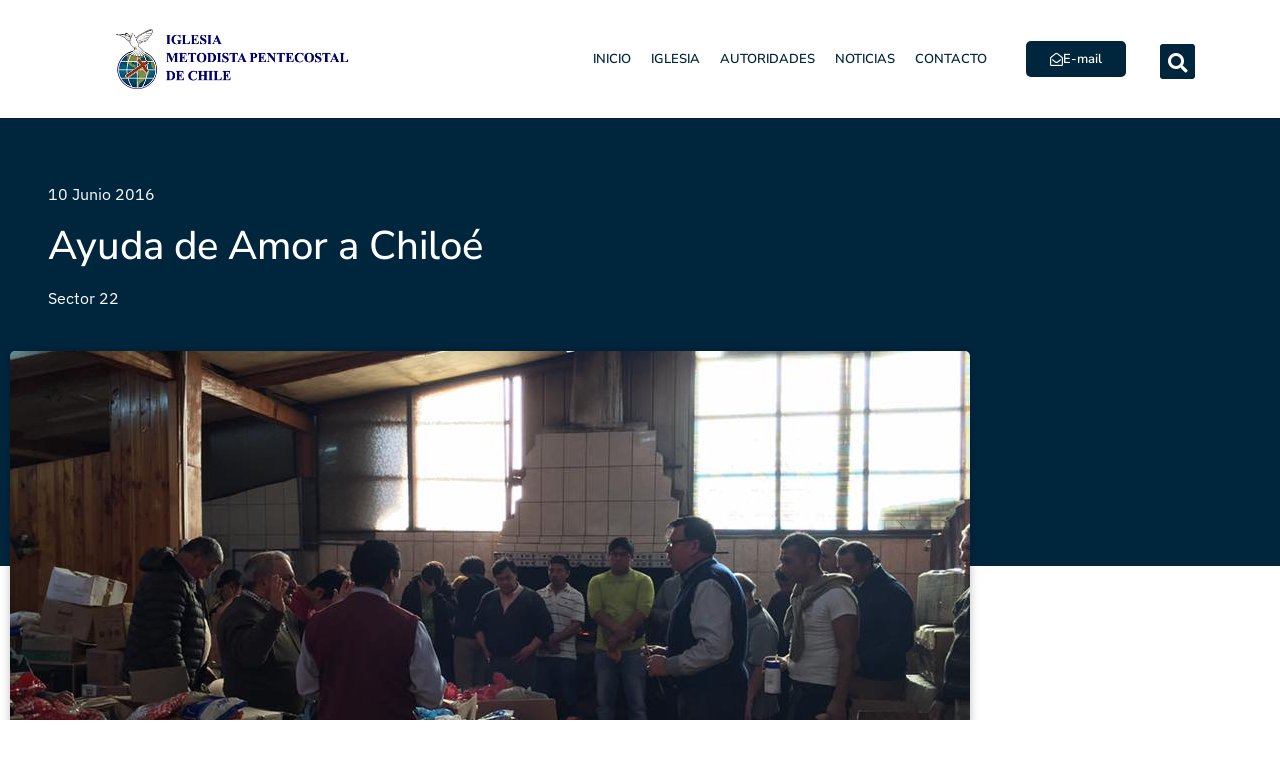

--- FILE ---
content_type: text/html; charset=UTF-8
request_url: https://www.impch.org/17521.html
body_size: 139829
content:
<!doctype html>
<html lang="es-CL">
<head><meta charset="UTF-8"><script>if(navigator.userAgent.match(/MSIE|Internet Explorer/i)||navigator.userAgent.match(/Trident\/7\..*?rv:11/i)){var href=document.location.href;if(!href.match(/[?&]nowprocket/)){if(href.indexOf("?")==-1){if(href.indexOf("#")==-1){document.location.href=href+"?nowprocket=1"}else{document.location.href=href.replace("#","?nowprocket=1#")}}else{if(href.indexOf("#")==-1){document.location.href=href+"&nowprocket=1"}else{document.location.href=href.replace("#","&nowprocket=1#")}}}}</script><script>(()=>{class RocketLazyLoadScripts{constructor(){this.v="2.0.3",this.userEvents=["keydown","keyup","mousedown","mouseup","mousemove","mouseover","mouseenter","mouseout","mouseleave","touchmove","touchstart","touchend","touchcancel","wheel","click","dblclick","input","visibilitychange"],this.attributeEvents=["onblur","onclick","oncontextmenu","ondblclick","onfocus","onmousedown","onmouseenter","onmouseleave","onmousemove","onmouseout","onmouseover","onmouseup","onmousewheel","onscroll","onsubmit"]}async t(){this.i(),this.o(),/iP(ad|hone)/.test(navigator.userAgent)&&this.h(),this.u(),this.l(this),this.m(),this.k(this),this.p(this),this._(),await Promise.all([this.R(),this.L()]),this.lastBreath=Date.now(),this.S(this),this.P(),this.D(),this.O(),this.M(),await this.C(this.delayedScripts.normal),await this.C(this.delayedScripts.defer),await this.C(this.delayedScripts.async),this.F("domReady"),await this.T(),await this.j(),await this.I(),this.F("windowLoad"),await this.A(),window.dispatchEvent(new Event("rocket-allScriptsLoaded")),this.everythingLoaded=!0,this.lastTouchEnd&&await new Promise((t=>setTimeout(t,500-Date.now()+this.lastTouchEnd))),this.H(),this.F("all"),this.U(),this.W()}i(){this.CSPIssue=sessionStorage.getItem("rocketCSPIssue"),document.addEventListener("securitypolicyviolation",(t=>{this.CSPIssue||"script-src-elem"!==t.violatedDirective||"data"!==t.blockedURI||(this.CSPIssue=!0,sessionStorage.setItem("rocketCSPIssue",!0))}),{isRocket:!0})}o(){window.addEventListener("pageshow",(t=>{this.persisted=t.persisted,this.realWindowLoadedFired=!0}),{isRocket:!0}),window.addEventListener("pagehide",(()=>{this.onFirstUserAction=null}),{isRocket:!0})}h(){let t;function e(e){t=e}window.addEventListener("touchstart",e,{isRocket:!0}),window.addEventListener("touchend",(function i(o){Math.abs(o.changedTouches[0].pageX-t.changedTouches[0].pageX)<10&&Math.abs(o.changedTouches[0].pageY-t.changedTouches[0].pageY)<10&&o.timeStamp-t.timeStamp<200&&(o.target.dispatchEvent(new PointerEvent("click",{target:o.target,bubbles:!0,cancelable:!0,detail:1})),event.preventDefault(),window.removeEventListener("touchstart",e,{isRocket:!0}),window.removeEventListener("touchend",i,{isRocket:!0}))}),{isRocket:!0})}q(t){this.userActionTriggered||("mousemove"!==t.type||this.firstMousemoveIgnored?"keyup"===t.type||"mouseover"===t.type||"mouseout"===t.type||(this.userActionTriggered=!0,this.onFirstUserAction&&this.onFirstUserAction()):this.firstMousemoveIgnored=!0),"click"===t.type&&t.preventDefault(),this.savedUserEvents.length>0&&(t.stopPropagation(),t.stopImmediatePropagation()),"touchstart"===this.lastEvent&&"touchend"===t.type&&(this.lastTouchEnd=Date.now()),"click"===t.type&&(this.lastTouchEnd=0),this.lastEvent=t.type,this.savedUserEvents.push(t)}u(){this.savedUserEvents=[],this.userEventHandler=this.q.bind(this),this.userEvents.forEach((t=>window.addEventListener(t,this.userEventHandler,{passive:!1,isRocket:!0})))}U(){this.userEvents.forEach((t=>window.removeEventListener(t,this.userEventHandler,{passive:!1,isRocket:!0}))),this.savedUserEvents.forEach((t=>{t.target.dispatchEvent(new window[t.constructor.name](t.type,t))}))}m(){this.eventsMutationObserver=new MutationObserver((t=>{const e="return false";for(const i of t){if("attributes"===i.type){const t=i.target.getAttribute(i.attributeName);t&&t!==e&&(i.target.setAttribute("data-rocket-"+i.attributeName,t),i.target["rocket"+i.attributeName]=new Function("event",t),i.target.setAttribute(i.attributeName,e))}"childList"===i.type&&i.addedNodes.forEach((t=>{if(t.nodeType===Node.ELEMENT_NODE)for(const i of t.attributes)this.attributeEvents.includes(i.name)&&i.value&&""!==i.value&&(t.setAttribute("data-rocket-"+i.name,i.value),t["rocket"+i.name]=new Function("event",i.value),t.setAttribute(i.name,e))}))}})),this.eventsMutationObserver.observe(document,{subtree:!0,childList:!0,attributeFilter:this.attributeEvents})}H(){this.eventsMutationObserver.disconnect(),this.attributeEvents.forEach((t=>{document.querySelectorAll("[data-rocket-"+t+"]").forEach((e=>{e.setAttribute(t,e.getAttribute("data-rocket-"+t)),e.removeAttribute("data-rocket-"+t)}))}))}k(t){Object.defineProperty(HTMLElement.prototype,"onclick",{get(){return this.rocketonclick||null},set(e){this.rocketonclick=e,this.setAttribute(t.everythingLoaded?"onclick":"data-rocket-onclick","this.rocketonclick(event)")}})}S(t){function e(e,i){let o=e[i];e[i]=null,Object.defineProperty(e,i,{get:()=>o,set(s){t.everythingLoaded?o=s:e["rocket"+i]=o=s}})}e(document,"onreadystatechange"),e(window,"onload"),e(window,"onpageshow");try{Object.defineProperty(document,"readyState",{get:()=>t.rocketReadyState,set(e){t.rocketReadyState=e},configurable:!0}),document.readyState="loading"}catch(t){console.log("WPRocket DJE readyState conflict, bypassing")}}l(t){this.originalAddEventListener=EventTarget.prototype.addEventListener,this.originalRemoveEventListener=EventTarget.prototype.removeEventListener,this.savedEventListeners=[],EventTarget.prototype.addEventListener=function(e,i,o){o&&o.isRocket||!t.B(e,this)&&!t.userEvents.includes(e)||t.B(e,this)&&!t.userActionTriggered||e.startsWith("rocket-")||t.everythingLoaded?t.originalAddEventListener.call(this,e,i,o):t.savedEventListeners.push({target:this,remove:!1,type:e,func:i,options:o})},EventTarget.prototype.removeEventListener=function(e,i,o){o&&o.isRocket||!t.B(e,this)&&!t.userEvents.includes(e)||t.B(e,this)&&!t.userActionTriggered||e.startsWith("rocket-")||t.everythingLoaded?t.originalRemoveEventListener.call(this,e,i,o):t.savedEventListeners.push({target:this,remove:!0,type:e,func:i,options:o})}}F(t){"all"===t&&(EventTarget.prototype.addEventListener=this.originalAddEventListener,EventTarget.prototype.removeEventListener=this.originalRemoveEventListener),this.savedEventListeners=this.savedEventListeners.filter((e=>{let i=e.type,o=e.target||window;return"domReady"===t&&"DOMContentLoaded"!==i&&"readystatechange"!==i||("windowLoad"===t&&"load"!==i&&"readystatechange"!==i&&"pageshow"!==i||(this.B(i,o)&&(i="rocket-"+i),e.remove?o.removeEventListener(i,e.func,e.options):o.addEventListener(i,e.func,e.options),!1))}))}p(t){let e;function i(e){return t.everythingLoaded?e:e.split(" ").map((t=>"load"===t||t.startsWith("load.")?"rocket-jquery-load":t)).join(" ")}function o(o){function s(e){const s=o.fn[e];o.fn[e]=o.fn.init.prototype[e]=function(){return this[0]===window&&t.userActionTriggered&&("string"==typeof arguments[0]||arguments[0]instanceof String?arguments[0]=i(arguments[0]):"object"==typeof arguments[0]&&Object.keys(arguments[0]).forEach((t=>{const e=arguments[0][t];delete arguments[0][t],arguments[0][i(t)]=e}))),s.apply(this,arguments),this}}if(o&&o.fn&&!t.allJQueries.includes(o)){const e={DOMContentLoaded:[],"rocket-DOMContentLoaded":[]};for(const t in e)document.addEventListener(t,(()=>{e[t].forEach((t=>t()))}),{isRocket:!0});o.fn.ready=o.fn.init.prototype.ready=function(i){function s(){parseInt(o.fn.jquery)>2?setTimeout((()=>i.bind(document)(o))):i.bind(document)(o)}return t.realDomReadyFired?!t.userActionTriggered||t.fauxDomReadyFired?s():e["rocket-DOMContentLoaded"].push(s):e.DOMContentLoaded.push(s),o([])},s("on"),s("one"),s("off"),t.allJQueries.push(o)}e=o}t.allJQueries=[],o(window.jQuery),Object.defineProperty(window,"jQuery",{get:()=>e,set(t){o(t)}})}P(){const t=new Map;document.write=document.writeln=function(e){const i=document.currentScript,o=document.createRange(),s=i.parentElement;let n=t.get(i);void 0===n&&(n=i.nextSibling,t.set(i,n));const c=document.createDocumentFragment();o.setStart(c,0),c.appendChild(o.createContextualFragment(e)),s.insertBefore(c,n)}}async R(){return new Promise((t=>{this.userActionTriggered?t():this.onFirstUserAction=t}))}async L(){return new Promise((t=>{document.addEventListener("DOMContentLoaded",(()=>{this.realDomReadyFired=!0,t()}),{isRocket:!0})}))}async I(){return this.realWindowLoadedFired?Promise.resolve():new Promise((t=>{window.addEventListener("load",t,{isRocket:!0})}))}M(){this.pendingScripts=[];this.scriptsMutationObserver=new MutationObserver((t=>{for(const e of t)e.addedNodes.forEach((t=>{"SCRIPT"!==t.tagName||t.noModule||t.isWPRocket||this.pendingScripts.push({script:t,promise:new Promise((e=>{const i=()=>{const i=this.pendingScripts.findIndex((e=>e.script===t));i>=0&&this.pendingScripts.splice(i,1),e()};t.addEventListener("load",i,{isRocket:!0}),t.addEventListener("error",i,{isRocket:!0}),setTimeout(i,1e3)}))})}))})),this.scriptsMutationObserver.observe(document,{childList:!0,subtree:!0})}async j(){await this.J(),this.pendingScripts.length?(await this.pendingScripts[0].promise,await this.j()):this.scriptsMutationObserver.disconnect()}D(){this.delayedScripts={normal:[],async:[],defer:[]},document.querySelectorAll("script[type$=rocketlazyloadscript]").forEach((t=>{t.hasAttribute("data-rocket-src")?t.hasAttribute("async")&&!1!==t.async?this.delayedScripts.async.push(t):t.hasAttribute("defer")&&!1!==t.defer||"module"===t.getAttribute("data-rocket-type")?this.delayedScripts.defer.push(t):this.delayedScripts.normal.push(t):this.delayedScripts.normal.push(t)}))}async _(){await this.L();let t=[];document.querySelectorAll("script[type$=rocketlazyloadscript][data-rocket-src]").forEach((e=>{let i=e.getAttribute("data-rocket-src");if(i&&!i.startsWith("data:")){i.startsWith("//")&&(i=location.protocol+i);try{const o=new URL(i).origin;o!==location.origin&&t.push({src:o,crossOrigin:e.crossOrigin||"module"===e.getAttribute("data-rocket-type")})}catch(t){}}})),t=[...new Map(t.map((t=>[JSON.stringify(t),t]))).values()],this.N(t,"preconnect")}async $(t){if(await this.G(),!0!==t.noModule||!("noModule"in HTMLScriptElement.prototype))return new Promise((e=>{let i;function o(){(i||t).setAttribute("data-rocket-status","executed"),e()}try{if(navigator.userAgent.includes("Firefox/")||""===navigator.vendor||this.CSPIssue)i=document.createElement("script"),[...t.attributes].forEach((t=>{let e=t.nodeName;"type"!==e&&("data-rocket-type"===e&&(e="type"),"data-rocket-src"===e&&(e="src"),i.setAttribute(e,t.nodeValue))})),t.text&&(i.text=t.text),t.nonce&&(i.nonce=t.nonce),i.hasAttribute("src")?(i.addEventListener("load",o,{isRocket:!0}),i.addEventListener("error",(()=>{i.setAttribute("data-rocket-status","failed-network"),e()}),{isRocket:!0}),setTimeout((()=>{i.isConnected||e()}),1)):(i.text=t.text,o()),i.isWPRocket=!0,t.parentNode.replaceChild(i,t);else{const i=t.getAttribute("data-rocket-type"),s=t.getAttribute("data-rocket-src");i?(t.type=i,t.removeAttribute("data-rocket-type")):t.removeAttribute("type"),t.addEventListener("load",o,{isRocket:!0}),t.addEventListener("error",(i=>{this.CSPIssue&&i.target.src.startsWith("data:")?(console.log("WPRocket: CSP fallback activated"),t.removeAttribute("src"),this.$(t).then(e)):(t.setAttribute("data-rocket-status","failed-network"),e())}),{isRocket:!0}),s?(t.fetchPriority="high",t.removeAttribute("data-rocket-src"),t.src=s):t.src="data:text/javascript;base64,"+window.btoa(unescape(encodeURIComponent(t.text)))}}catch(i){t.setAttribute("data-rocket-status","failed-transform"),e()}}));t.setAttribute("data-rocket-status","skipped")}async C(t){const e=t.shift();return e?(e.isConnected&&await this.$(e),this.C(t)):Promise.resolve()}O(){this.N([...this.delayedScripts.normal,...this.delayedScripts.defer,...this.delayedScripts.async],"preload")}N(t,e){this.trash=this.trash||[];let i=!0;var o=document.createDocumentFragment();t.forEach((t=>{const s=t.getAttribute&&t.getAttribute("data-rocket-src")||t.src;if(s&&!s.startsWith("data:")){const n=document.createElement("link");n.href=s,n.rel=e,"preconnect"!==e&&(n.as="script",n.fetchPriority=i?"high":"low"),t.getAttribute&&"module"===t.getAttribute("data-rocket-type")&&(n.crossOrigin=!0),t.crossOrigin&&(n.crossOrigin=t.crossOrigin),t.integrity&&(n.integrity=t.integrity),t.nonce&&(n.nonce=t.nonce),o.appendChild(n),this.trash.push(n),i=!1}})),document.head.appendChild(o)}W(){this.trash.forEach((t=>t.remove()))}async T(){try{document.readyState="interactive"}catch(t){}this.fauxDomReadyFired=!0;try{await this.G(),document.dispatchEvent(new Event("rocket-readystatechange")),await this.G(),document.rocketonreadystatechange&&document.rocketonreadystatechange(),await this.G(),document.dispatchEvent(new Event("rocket-DOMContentLoaded")),await this.G(),window.dispatchEvent(new Event("rocket-DOMContentLoaded"))}catch(t){console.error(t)}}async A(){try{document.readyState="complete"}catch(t){}try{await this.G(),document.dispatchEvent(new Event("rocket-readystatechange")),await this.G(),document.rocketonreadystatechange&&document.rocketonreadystatechange(),await this.G(),window.dispatchEvent(new Event("rocket-load")),await this.G(),window.rocketonload&&window.rocketonload(),await this.G(),this.allJQueries.forEach((t=>t(window).trigger("rocket-jquery-load"))),await this.G();const t=new Event("rocket-pageshow");t.persisted=this.persisted,window.dispatchEvent(t),await this.G(),window.rocketonpageshow&&window.rocketonpageshow({persisted:this.persisted})}catch(t){console.error(t)}}async G(){Date.now()-this.lastBreath>45&&(await this.J(),this.lastBreath=Date.now())}async J(){return document.hidden?new Promise((t=>setTimeout(t))):new Promise((t=>requestAnimationFrame(t)))}B(t,e){return e===document&&"readystatechange"===t||(e===document&&"DOMContentLoaded"===t||(e===window&&"DOMContentLoaded"===t||(e===window&&"load"===t||e===window&&"pageshow"===t)))}static run(){(new RocketLazyLoadScripts).t()}}RocketLazyLoadScripts.run()})();</script>
	
	<meta name="viewport" content="width=device-width, initial-scale=1">
	<link rel="profile" href="https://gmpg.org/xfn/11">
	<title>Ayuda de Amor a Chiloé &#8211; Iglesia Metodista Pentecostal de Chile</title>
		    <!-- PVC Template -->
    <script type="text/template" id="pvc-stats-view-template">
    <i class="pvc-stats-icon medium" aria-hidden="true"><svg aria-hidden="true" focusable="false" data-prefix="far" data-icon="chart-bar" role="img" xmlns="http://www.w3.org/2000/svg" viewBox="0 0 512 512" class="svg-inline--fa fa-chart-bar fa-w-16 fa-2x"><path fill="currentColor" d="M396.8 352h22.4c6.4 0 12.8-6.4 12.8-12.8V108.8c0-6.4-6.4-12.8-12.8-12.8h-22.4c-6.4 0-12.8 6.4-12.8 12.8v230.4c0 6.4 6.4 12.8 12.8 12.8zm-192 0h22.4c6.4 0 12.8-6.4 12.8-12.8V140.8c0-6.4-6.4-12.8-12.8-12.8h-22.4c-6.4 0-12.8 6.4-12.8 12.8v198.4c0 6.4 6.4 12.8 12.8 12.8zm96 0h22.4c6.4 0 12.8-6.4 12.8-12.8V204.8c0-6.4-6.4-12.8-12.8-12.8h-22.4c-6.4 0-12.8 6.4-12.8 12.8v134.4c0 6.4 6.4 12.8 12.8 12.8zM496 400H48V80c0-8.84-7.16-16-16-16H16C7.16 64 0 71.16 0 80v336c0 17.67 14.33 32 32 32h464c8.84 0 16-7.16 16-16v-16c0-8.84-7.16-16-16-16zm-387.2-48h22.4c6.4 0 12.8-6.4 12.8-12.8v-70.4c0-6.4-6.4-12.8-12.8-12.8h-22.4c-6.4 0-12.8 6.4-12.8 12.8v70.4c0 6.4 6.4 12.8 12.8 12.8z" class=""></path></svg></i>
	 <%= total_view %> Total de visitas	<% if ( today_view > 0 ) { %>
		<span class="views_today">,  <%= today_view %> Vistas de Hoy</span>
	<% } %>
	</span>
	</script>
		    <meta name='robots' content='max-image-preview:large' />

<link rel="alternate" type="application/rss+xml" title="Iglesia Metodista Pentecostal de Chile &raquo; Feed" href="https://www.impch.org/feed" />
<link rel="alternate" type="application/rss+xml" title="Iglesia Metodista Pentecostal de Chile &raquo; Feed de comentarios" href="https://www.impch.org/comments/feed" />
<link rel="alternate" title="oEmbed (JSON)" type="application/json+oembed" href="https://www.impch.org/wp-json/oembed/1.0/embed?url=https%3A%2F%2Fwww.impch.org%2F17521.html" />
<link rel="alternate" title="oEmbed (XML)" type="text/xml+oembed" href="https://www.impch.org/wp-json/oembed/1.0/embed?url=https%3A%2F%2Fwww.impch.org%2F17521.html&#038;format=xml" />
<style id='wp-img-auto-sizes-contain-inline-css'>
img:is([sizes=auto i],[sizes^="auto," i]){contain-intrinsic-size:3000px 1500px}
/*# sourceURL=wp-img-auto-sizes-contain-inline-css */
</style>
<style id='wp-emoji-styles-inline-css'>

	img.wp-smiley, img.emoji {
		display: inline !important;
		border: none !important;
		box-shadow: none !important;
		height: 1em !important;
		width: 1em !important;
		margin: 0 0.07em !important;
		vertical-align: -0.1em !important;
		background: none !important;
		padding: 0 !important;
	}
/*# sourceURL=wp-emoji-styles-inline-css */
</style>
<link rel='stylesheet' id='wp-block-library-css' href='https://www.impch.org/wp-includes/css/dist/block-library/style.min.css?ver=6.9' media='all' />
<style id='safe-svg-svg-icon-style-inline-css'>
.safe-svg-cover{text-align:center}.safe-svg-cover .safe-svg-inside{display:inline-block;max-width:100%}.safe-svg-cover svg{fill:currentColor;height:100%;max-height:100%;max-width:100%;width:100%}

/*# sourceURL=https://www.impch.org/wp-content/plugins/safe-svg/dist/safe-svg-block-frontend.css */
</style>
<link data-minify="1" rel='stylesheet' id='jet-engine-frontend-css' href='https://www.impch.org/wp-content/cache/min/1/wp-content/plugins/jet-engine/assets/css/frontend.css?ver=1767858503' media='all' />
<style id='global-styles-inline-css'>
:root{--wp--preset--aspect-ratio--square: 1;--wp--preset--aspect-ratio--4-3: 4/3;--wp--preset--aspect-ratio--3-4: 3/4;--wp--preset--aspect-ratio--3-2: 3/2;--wp--preset--aspect-ratio--2-3: 2/3;--wp--preset--aspect-ratio--16-9: 16/9;--wp--preset--aspect-ratio--9-16: 9/16;--wp--preset--color--black: #000000;--wp--preset--color--cyan-bluish-gray: #abb8c3;--wp--preset--color--white: #ffffff;--wp--preset--color--pale-pink: #f78da7;--wp--preset--color--vivid-red: #cf2e2e;--wp--preset--color--luminous-vivid-orange: #ff6900;--wp--preset--color--luminous-vivid-amber: #fcb900;--wp--preset--color--light-green-cyan: #7bdcb5;--wp--preset--color--vivid-green-cyan: #00d084;--wp--preset--color--pale-cyan-blue: #8ed1fc;--wp--preset--color--vivid-cyan-blue: #0693e3;--wp--preset--color--vivid-purple: #9b51e0;--wp--preset--gradient--vivid-cyan-blue-to-vivid-purple: linear-gradient(135deg,rgb(6,147,227) 0%,rgb(155,81,224) 100%);--wp--preset--gradient--light-green-cyan-to-vivid-green-cyan: linear-gradient(135deg,rgb(122,220,180) 0%,rgb(0,208,130) 100%);--wp--preset--gradient--luminous-vivid-amber-to-luminous-vivid-orange: linear-gradient(135deg,rgb(252,185,0) 0%,rgb(255,105,0) 100%);--wp--preset--gradient--luminous-vivid-orange-to-vivid-red: linear-gradient(135deg,rgb(255,105,0) 0%,rgb(207,46,46) 100%);--wp--preset--gradient--very-light-gray-to-cyan-bluish-gray: linear-gradient(135deg,rgb(238,238,238) 0%,rgb(169,184,195) 100%);--wp--preset--gradient--cool-to-warm-spectrum: linear-gradient(135deg,rgb(74,234,220) 0%,rgb(151,120,209) 20%,rgb(207,42,186) 40%,rgb(238,44,130) 60%,rgb(251,105,98) 80%,rgb(254,248,76) 100%);--wp--preset--gradient--blush-light-purple: linear-gradient(135deg,rgb(255,206,236) 0%,rgb(152,150,240) 100%);--wp--preset--gradient--blush-bordeaux: linear-gradient(135deg,rgb(254,205,165) 0%,rgb(254,45,45) 50%,rgb(107,0,62) 100%);--wp--preset--gradient--luminous-dusk: linear-gradient(135deg,rgb(255,203,112) 0%,rgb(199,81,192) 50%,rgb(65,88,208) 100%);--wp--preset--gradient--pale-ocean: linear-gradient(135deg,rgb(255,245,203) 0%,rgb(182,227,212) 50%,rgb(51,167,181) 100%);--wp--preset--gradient--electric-grass: linear-gradient(135deg,rgb(202,248,128) 0%,rgb(113,206,126) 100%);--wp--preset--gradient--midnight: linear-gradient(135deg,rgb(2,3,129) 0%,rgb(40,116,252) 100%);--wp--preset--font-size--small: 13px;--wp--preset--font-size--medium: 20px;--wp--preset--font-size--large: 36px;--wp--preset--font-size--x-large: 42px;--wp--preset--spacing--20: 0.44rem;--wp--preset--spacing--30: 0.67rem;--wp--preset--spacing--40: 1rem;--wp--preset--spacing--50: 1.5rem;--wp--preset--spacing--60: 2.25rem;--wp--preset--spacing--70: 3.38rem;--wp--preset--spacing--80: 5.06rem;--wp--preset--shadow--natural: 6px 6px 9px rgba(0, 0, 0, 0.2);--wp--preset--shadow--deep: 12px 12px 50px rgba(0, 0, 0, 0.4);--wp--preset--shadow--sharp: 6px 6px 0px rgba(0, 0, 0, 0.2);--wp--preset--shadow--outlined: 6px 6px 0px -3px rgb(255, 255, 255), 6px 6px rgb(0, 0, 0);--wp--preset--shadow--crisp: 6px 6px 0px rgb(0, 0, 0);}:root { --wp--style--global--content-size: 800px;--wp--style--global--wide-size: 1200px; }:where(body) { margin: 0; }.wp-site-blocks > .alignleft { float: left; margin-right: 2em; }.wp-site-blocks > .alignright { float: right; margin-left: 2em; }.wp-site-blocks > .aligncenter { justify-content: center; margin-left: auto; margin-right: auto; }:where(.wp-site-blocks) > * { margin-block-start: 24px; margin-block-end: 0; }:where(.wp-site-blocks) > :first-child { margin-block-start: 0; }:where(.wp-site-blocks) > :last-child { margin-block-end: 0; }:root { --wp--style--block-gap: 24px; }:root :where(.is-layout-flow) > :first-child{margin-block-start: 0;}:root :where(.is-layout-flow) > :last-child{margin-block-end: 0;}:root :where(.is-layout-flow) > *{margin-block-start: 24px;margin-block-end: 0;}:root :where(.is-layout-constrained) > :first-child{margin-block-start: 0;}:root :where(.is-layout-constrained) > :last-child{margin-block-end: 0;}:root :where(.is-layout-constrained) > *{margin-block-start: 24px;margin-block-end: 0;}:root :where(.is-layout-flex){gap: 24px;}:root :where(.is-layout-grid){gap: 24px;}.is-layout-flow > .alignleft{float: left;margin-inline-start: 0;margin-inline-end: 2em;}.is-layout-flow > .alignright{float: right;margin-inline-start: 2em;margin-inline-end: 0;}.is-layout-flow > .aligncenter{margin-left: auto !important;margin-right: auto !important;}.is-layout-constrained > .alignleft{float: left;margin-inline-start: 0;margin-inline-end: 2em;}.is-layout-constrained > .alignright{float: right;margin-inline-start: 2em;margin-inline-end: 0;}.is-layout-constrained > .aligncenter{margin-left: auto !important;margin-right: auto !important;}.is-layout-constrained > :where(:not(.alignleft):not(.alignright):not(.alignfull)){max-width: var(--wp--style--global--content-size);margin-left: auto !important;margin-right: auto !important;}.is-layout-constrained > .alignwide{max-width: var(--wp--style--global--wide-size);}body .is-layout-flex{display: flex;}.is-layout-flex{flex-wrap: wrap;align-items: center;}.is-layout-flex > :is(*, div){margin: 0;}body .is-layout-grid{display: grid;}.is-layout-grid > :is(*, div){margin: 0;}body{padding-top: 0px;padding-right: 0px;padding-bottom: 0px;padding-left: 0px;}a:where(:not(.wp-element-button)){text-decoration: underline;}:root :where(.wp-element-button, .wp-block-button__link){background-color: #32373c;border-width: 0;color: #fff;font-family: inherit;font-size: inherit;font-style: inherit;font-weight: inherit;letter-spacing: inherit;line-height: inherit;padding-top: calc(0.667em + 2px);padding-right: calc(1.333em + 2px);padding-bottom: calc(0.667em + 2px);padding-left: calc(1.333em + 2px);text-decoration: none;text-transform: inherit;}.has-black-color{color: var(--wp--preset--color--black) !important;}.has-cyan-bluish-gray-color{color: var(--wp--preset--color--cyan-bluish-gray) !important;}.has-white-color{color: var(--wp--preset--color--white) !important;}.has-pale-pink-color{color: var(--wp--preset--color--pale-pink) !important;}.has-vivid-red-color{color: var(--wp--preset--color--vivid-red) !important;}.has-luminous-vivid-orange-color{color: var(--wp--preset--color--luminous-vivid-orange) !important;}.has-luminous-vivid-amber-color{color: var(--wp--preset--color--luminous-vivid-amber) !important;}.has-light-green-cyan-color{color: var(--wp--preset--color--light-green-cyan) !important;}.has-vivid-green-cyan-color{color: var(--wp--preset--color--vivid-green-cyan) !important;}.has-pale-cyan-blue-color{color: var(--wp--preset--color--pale-cyan-blue) !important;}.has-vivid-cyan-blue-color{color: var(--wp--preset--color--vivid-cyan-blue) !important;}.has-vivid-purple-color{color: var(--wp--preset--color--vivid-purple) !important;}.has-black-background-color{background-color: var(--wp--preset--color--black) !important;}.has-cyan-bluish-gray-background-color{background-color: var(--wp--preset--color--cyan-bluish-gray) !important;}.has-white-background-color{background-color: var(--wp--preset--color--white) !important;}.has-pale-pink-background-color{background-color: var(--wp--preset--color--pale-pink) !important;}.has-vivid-red-background-color{background-color: var(--wp--preset--color--vivid-red) !important;}.has-luminous-vivid-orange-background-color{background-color: var(--wp--preset--color--luminous-vivid-orange) !important;}.has-luminous-vivid-amber-background-color{background-color: var(--wp--preset--color--luminous-vivid-amber) !important;}.has-light-green-cyan-background-color{background-color: var(--wp--preset--color--light-green-cyan) !important;}.has-vivid-green-cyan-background-color{background-color: var(--wp--preset--color--vivid-green-cyan) !important;}.has-pale-cyan-blue-background-color{background-color: var(--wp--preset--color--pale-cyan-blue) !important;}.has-vivid-cyan-blue-background-color{background-color: var(--wp--preset--color--vivid-cyan-blue) !important;}.has-vivid-purple-background-color{background-color: var(--wp--preset--color--vivid-purple) !important;}.has-black-border-color{border-color: var(--wp--preset--color--black) !important;}.has-cyan-bluish-gray-border-color{border-color: var(--wp--preset--color--cyan-bluish-gray) !important;}.has-white-border-color{border-color: var(--wp--preset--color--white) !important;}.has-pale-pink-border-color{border-color: var(--wp--preset--color--pale-pink) !important;}.has-vivid-red-border-color{border-color: var(--wp--preset--color--vivid-red) !important;}.has-luminous-vivid-orange-border-color{border-color: var(--wp--preset--color--luminous-vivid-orange) !important;}.has-luminous-vivid-amber-border-color{border-color: var(--wp--preset--color--luminous-vivid-amber) !important;}.has-light-green-cyan-border-color{border-color: var(--wp--preset--color--light-green-cyan) !important;}.has-vivid-green-cyan-border-color{border-color: var(--wp--preset--color--vivid-green-cyan) !important;}.has-pale-cyan-blue-border-color{border-color: var(--wp--preset--color--pale-cyan-blue) !important;}.has-vivid-cyan-blue-border-color{border-color: var(--wp--preset--color--vivid-cyan-blue) !important;}.has-vivid-purple-border-color{border-color: var(--wp--preset--color--vivid-purple) !important;}.has-vivid-cyan-blue-to-vivid-purple-gradient-background{background: var(--wp--preset--gradient--vivid-cyan-blue-to-vivid-purple) !important;}.has-light-green-cyan-to-vivid-green-cyan-gradient-background{background: var(--wp--preset--gradient--light-green-cyan-to-vivid-green-cyan) !important;}.has-luminous-vivid-amber-to-luminous-vivid-orange-gradient-background{background: var(--wp--preset--gradient--luminous-vivid-amber-to-luminous-vivid-orange) !important;}.has-luminous-vivid-orange-to-vivid-red-gradient-background{background: var(--wp--preset--gradient--luminous-vivid-orange-to-vivid-red) !important;}.has-very-light-gray-to-cyan-bluish-gray-gradient-background{background: var(--wp--preset--gradient--very-light-gray-to-cyan-bluish-gray) !important;}.has-cool-to-warm-spectrum-gradient-background{background: var(--wp--preset--gradient--cool-to-warm-spectrum) !important;}.has-blush-light-purple-gradient-background{background: var(--wp--preset--gradient--blush-light-purple) !important;}.has-blush-bordeaux-gradient-background{background: var(--wp--preset--gradient--blush-bordeaux) !important;}.has-luminous-dusk-gradient-background{background: var(--wp--preset--gradient--luminous-dusk) !important;}.has-pale-ocean-gradient-background{background: var(--wp--preset--gradient--pale-ocean) !important;}.has-electric-grass-gradient-background{background: var(--wp--preset--gradient--electric-grass) !important;}.has-midnight-gradient-background{background: var(--wp--preset--gradient--midnight) !important;}.has-small-font-size{font-size: var(--wp--preset--font-size--small) !important;}.has-medium-font-size{font-size: var(--wp--preset--font-size--medium) !important;}.has-large-font-size{font-size: var(--wp--preset--font-size--large) !important;}.has-x-large-font-size{font-size: var(--wp--preset--font-size--x-large) !important;}
:root :where(.wp-block-pullquote){font-size: 1.5em;line-height: 1.6;}
/*# sourceURL=global-styles-inline-css */
</style>
<link data-minify="1" rel='stylesheet' id='cntctfrm_form_style-css' href='https://www.impch.org/wp-content/cache/min/1/wp-content/plugins/contact-form-plugin/css/form_style.css?ver=1767858503' media='all' />
<link data-minify="1" rel='stylesheet' id='ef-style-css' href='https://www.impch.org/wp-content/cache/min/1/wp-content/plugins/filter-for-elementor/ef-style.css?ver=1767858503' media='all' />
<link rel='stylesheet' id='a3-pvc-style-css' href='https://www.impch.org/wp-content/plugins/page-views-count/assets/css/style.min.css?ver=2.8.7' media='all' />
<link data-minify="1" rel='stylesheet' id='hello-elementor-css' href='https://www.impch.org/wp-content/cache/min/1/wp-content/themes/hello-elementor/assets/css/reset.css?ver=1767858503' media='all' />
<link data-minify="1" rel='stylesheet' id='hello-elementor-theme-style-css' href='https://www.impch.org/wp-content/cache/min/1/wp-content/themes/hello-elementor/assets/css/theme.css?ver=1767858503' media='all' />
<link data-minify="1" rel='stylesheet' id='hello-elementor-header-footer-css' href='https://www.impch.org/wp-content/cache/min/1/wp-content/themes/hello-elementor/assets/css/header-footer.css?ver=1767858503' media='all' />
<link rel='stylesheet' id='elementor-frontend-css' href='https://www.impch.org/wp-content/plugins/elementor/assets/css/frontend.min.css?ver=3.34.0' media='all' />
<style id='elementor-frontend-inline-css'>
@-webkit-keyframes ha_fadeIn{0%{opacity:0}to{opacity:1}}@keyframes ha_fadeIn{0%{opacity:0}to{opacity:1}}@-webkit-keyframes ha_zoomIn{0%{opacity:0;-webkit-transform:scale3d(.3,.3,.3);transform:scale3d(.3,.3,.3)}50%{opacity:1}}@keyframes ha_zoomIn{0%{opacity:0;-webkit-transform:scale3d(.3,.3,.3);transform:scale3d(.3,.3,.3)}50%{opacity:1}}@-webkit-keyframes ha_rollIn{0%{opacity:0;-webkit-transform:translate3d(-100%,0,0) rotate3d(0,0,1,-120deg);transform:translate3d(-100%,0,0) rotate3d(0,0,1,-120deg)}to{opacity:1}}@keyframes ha_rollIn{0%{opacity:0;-webkit-transform:translate3d(-100%,0,0) rotate3d(0,0,1,-120deg);transform:translate3d(-100%,0,0) rotate3d(0,0,1,-120deg)}to{opacity:1}}@-webkit-keyframes ha_bounce{0%,20%,53%,to{-webkit-animation-timing-function:cubic-bezier(.215,.61,.355,1);animation-timing-function:cubic-bezier(.215,.61,.355,1)}40%,43%{-webkit-transform:translate3d(0,-30px,0) scaleY(1.1);transform:translate3d(0,-30px,0) scaleY(1.1);-webkit-animation-timing-function:cubic-bezier(.755,.05,.855,.06);animation-timing-function:cubic-bezier(.755,.05,.855,.06)}70%{-webkit-transform:translate3d(0,-15px,0) scaleY(1.05);transform:translate3d(0,-15px,0) scaleY(1.05);-webkit-animation-timing-function:cubic-bezier(.755,.05,.855,.06);animation-timing-function:cubic-bezier(.755,.05,.855,.06)}80%{-webkit-transition-timing-function:cubic-bezier(.215,.61,.355,1);transition-timing-function:cubic-bezier(.215,.61,.355,1);-webkit-transform:translate3d(0,0,0) scaleY(.95);transform:translate3d(0,0,0) scaleY(.95)}90%{-webkit-transform:translate3d(0,-4px,0) scaleY(1.02);transform:translate3d(0,-4px,0) scaleY(1.02)}}@keyframes ha_bounce{0%,20%,53%,to{-webkit-animation-timing-function:cubic-bezier(.215,.61,.355,1);animation-timing-function:cubic-bezier(.215,.61,.355,1)}40%,43%{-webkit-transform:translate3d(0,-30px,0) scaleY(1.1);transform:translate3d(0,-30px,0) scaleY(1.1);-webkit-animation-timing-function:cubic-bezier(.755,.05,.855,.06);animation-timing-function:cubic-bezier(.755,.05,.855,.06)}70%{-webkit-transform:translate3d(0,-15px,0) scaleY(1.05);transform:translate3d(0,-15px,0) scaleY(1.05);-webkit-animation-timing-function:cubic-bezier(.755,.05,.855,.06);animation-timing-function:cubic-bezier(.755,.05,.855,.06)}80%{-webkit-transition-timing-function:cubic-bezier(.215,.61,.355,1);transition-timing-function:cubic-bezier(.215,.61,.355,1);-webkit-transform:translate3d(0,0,0) scaleY(.95);transform:translate3d(0,0,0) scaleY(.95)}90%{-webkit-transform:translate3d(0,-4px,0) scaleY(1.02);transform:translate3d(0,-4px,0) scaleY(1.02)}}@-webkit-keyframes ha_bounceIn{0%,20%,40%,60%,80%,to{-webkit-animation-timing-function:cubic-bezier(.215,.61,.355,1);animation-timing-function:cubic-bezier(.215,.61,.355,1)}0%{opacity:0;-webkit-transform:scale3d(.3,.3,.3);transform:scale3d(.3,.3,.3)}20%{-webkit-transform:scale3d(1.1,1.1,1.1);transform:scale3d(1.1,1.1,1.1)}40%{-webkit-transform:scale3d(.9,.9,.9);transform:scale3d(.9,.9,.9)}60%{opacity:1;-webkit-transform:scale3d(1.03,1.03,1.03);transform:scale3d(1.03,1.03,1.03)}80%{-webkit-transform:scale3d(.97,.97,.97);transform:scale3d(.97,.97,.97)}to{opacity:1}}@keyframes ha_bounceIn{0%,20%,40%,60%,80%,to{-webkit-animation-timing-function:cubic-bezier(.215,.61,.355,1);animation-timing-function:cubic-bezier(.215,.61,.355,1)}0%{opacity:0;-webkit-transform:scale3d(.3,.3,.3);transform:scale3d(.3,.3,.3)}20%{-webkit-transform:scale3d(1.1,1.1,1.1);transform:scale3d(1.1,1.1,1.1)}40%{-webkit-transform:scale3d(.9,.9,.9);transform:scale3d(.9,.9,.9)}60%{opacity:1;-webkit-transform:scale3d(1.03,1.03,1.03);transform:scale3d(1.03,1.03,1.03)}80%{-webkit-transform:scale3d(.97,.97,.97);transform:scale3d(.97,.97,.97)}to{opacity:1}}@-webkit-keyframes ha_flipInX{0%{opacity:0;-webkit-transform:perspective(400px) rotate3d(1,0,0,90deg);transform:perspective(400px) rotate3d(1,0,0,90deg);-webkit-animation-timing-function:ease-in;animation-timing-function:ease-in}40%{-webkit-transform:perspective(400px) rotate3d(1,0,0,-20deg);transform:perspective(400px) rotate3d(1,0,0,-20deg);-webkit-animation-timing-function:ease-in;animation-timing-function:ease-in}60%{opacity:1;-webkit-transform:perspective(400px) rotate3d(1,0,0,10deg);transform:perspective(400px) rotate3d(1,0,0,10deg)}80%{-webkit-transform:perspective(400px) rotate3d(1,0,0,-5deg);transform:perspective(400px) rotate3d(1,0,0,-5deg)}}@keyframes ha_flipInX{0%{opacity:0;-webkit-transform:perspective(400px) rotate3d(1,0,0,90deg);transform:perspective(400px) rotate3d(1,0,0,90deg);-webkit-animation-timing-function:ease-in;animation-timing-function:ease-in}40%{-webkit-transform:perspective(400px) rotate3d(1,0,0,-20deg);transform:perspective(400px) rotate3d(1,0,0,-20deg);-webkit-animation-timing-function:ease-in;animation-timing-function:ease-in}60%{opacity:1;-webkit-transform:perspective(400px) rotate3d(1,0,0,10deg);transform:perspective(400px) rotate3d(1,0,0,10deg)}80%{-webkit-transform:perspective(400px) rotate3d(1,0,0,-5deg);transform:perspective(400px) rotate3d(1,0,0,-5deg)}}@-webkit-keyframes ha_flipInY{0%{opacity:0;-webkit-transform:perspective(400px) rotate3d(0,1,0,90deg);transform:perspective(400px) rotate3d(0,1,0,90deg);-webkit-animation-timing-function:ease-in;animation-timing-function:ease-in}40%{-webkit-transform:perspective(400px) rotate3d(0,1,0,-20deg);transform:perspective(400px) rotate3d(0,1,0,-20deg);-webkit-animation-timing-function:ease-in;animation-timing-function:ease-in}60%{opacity:1;-webkit-transform:perspective(400px) rotate3d(0,1,0,10deg);transform:perspective(400px) rotate3d(0,1,0,10deg)}80%{-webkit-transform:perspective(400px) rotate3d(0,1,0,-5deg);transform:perspective(400px) rotate3d(0,1,0,-5deg)}}@keyframes ha_flipInY{0%{opacity:0;-webkit-transform:perspective(400px) rotate3d(0,1,0,90deg);transform:perspective(400px) rotate3d(0,1,0,90deg);-webkit-animation-timing-function:ease-in;animation-timing-function:ease-in}40%{-webkit-transform:perspective(400px) rotate3d(0,1,0,-20deg);transform:perspective(400px) rotate3d(0,1,0,-20deg);-webkit-animation-timing-function:ease-in;animation-timing-function:ease-in}60%{opacity:1;-webkit-transform:perspective(400px) rotate3d(0,1,0,10deg);transform:perspective(400px) rotate3d(0,1,0,10deg)}80%{-webkit-transform:perspective(400px) rotate3d(0,1,0,-5deg);transform:perspective(400px) rotate3d(0,1,0,-5deg)}}@-webkit-keyframes ha_swing{20%{-webkit-transform:rotate3d(0,0,1,15deg);transform:rotate3d(0,0,1,15deg)}40%{-webkit-transform:rotate3d(0,0,1,-10deg);transform:rotate3d(0,0,1,-10deg)}60%{-webkit-transform:rotate3d(0,0,1,5deg);transform:rotate3d(0,0,1,5deg)}80%{-webkit-transform:rotate3d(0,0,1,-5deg);transform:rotate3d(0,0,1,-5deg)}}@keyframes ha_swing{20%{-webkit-transform:rotate3d(0,0,1,15deg);transform:rotate3d(0,0,1,15deg)}40%{-webkit-transform:rotate3d(0,0,1,-10deg);transform:rotate3d(0,0,1,-10deg)}60%{-webkit-transform:rotate3d(0,0,1,5deg);transform:rotate3d(0,0,1,5deg)}80%{-webkit-transform:rotate3d(0,0,1,-5deg);transform:rotate3d(0,0,1,-5deg)}}@-webkit-keyframes ha_slideInDown{0%{visibility:visible;-webkit-transform:translate3d(0,-100%,0);transform:translate3d(0,-100%,0)}}@keyframes ha_slideInDown{0%{visibility:visible;-webkit-transform:translate3d(0,-100%,0);transform:translate3d(0,-100%,0)}}@-webkit-keyframes ha_slideInUp{0%{visibility:visible;-webkit-transform:translate3d(0,100%,0);transform:translate3d(0,100%,0)}}@keyframes ha_slideInUp{0%{visibility:visible;-webkit-transform:translate3d(0,100%,0);transform:translate3d(0,100%,0)}}@-webkit-keyframes ha_slideInLeft{0%{visibility:visible;-webkit-transform:translate3d(-100%,0,0);transform:translate3d(-100%,0,0)}}@keyframes ha_slideInLeft{0%{visibility:visible;-webkit-transform:translate3d(-100%,0,0);transform:translate3d(-100%,0,0)}}@-webkit-keyframes ha_slideInRight{0%{visibility:visible;-webkit-transform:translate3d(100%,0,0);transform:translate3d(100%,0,0)}}@keyframes ha_slideInRight{0%{visibility:visible;-webkit-transform:translate3d(100%,0,0);transform:translate3d(100%,0,0)}}.ha_fadeIn{-webkit-animation-name:ha_fadeIn;animation-name:ha_fadeIn}.ha_zoomIn{-webkit-animation-name:ha_zoomIn;animation-name:ha_zoomIn}.ha_rollIn{-webkit-animation-name:ha_rollIn;animation-name:ha_rollIn}.ha_bounce{-webkit-transform-origin:center bottom;-ms-transform-origin:center bottom;transform-origin:center bottom;-webkit-animation-name:ha_bounce;animation-name:ha_bounce}.ha_bounceIn{-webkit-animation-name:ha_bounceIn;animation-name:ha_bounceIn;-webkit-animation-duration:.75s;-webkit-animation-duration:calc(var(--animate-duration)*.75);animation-duration:.75s;animation-duration:calc(var(--animate-duration)*.75)}.ha_flipInX,.ha_flipInY{-webkit-animation-name:ha_flipInX;animation-name:ha_flipInX;-webkit-backface-visibility:visible!important;backface-visibility:visible!important}.ha_flipInY{-webkit-animation-name:ha_flipInY;animation-name:ha_flipInY}.ha_swing{-webkit-transform-origin:top center;-ms-transform-origin:top center;transform-origin:top center;-webkit-animation-name:ha_swing;animation-name:ha_swing}.ha_slideInDown{-webkit-animation-name:ha_slideInDown;animation-name:ha_slideInDown}.ha_slideInUp{-webkit-animation-name:ha_slideInUp;animation-name:ha_slideInUp}.ha_slideInLeft{-webkit-animation-name:ha_slideInLeft;animation-name:ha_slideInLeft}.ha_slideInRight{-webkit-animation-name:ha_slideInRight;animation-name:ha_slideInRight}.ha-css-transform-yes{-webkit-transition-duration:var(--ha-tfx-transition-duration, .2s);transition-duration:var(--ha-tfx-transition-duration, .2s);-webkit-transition-property:-webkit-transform;transition-property:transform;transition-property:transform,-webkit-transform;-webkit-transform:translate(var(--ha-tfx-translate-x, 0),var(--ha-tfx-translate-y, 0)) scale(var(--ha-tfx-scale-x, 1),var(--ha-tfx-scale-y, 1)) skew(var(--ha-tfx-skew-x, 0),var(--ha-tfx-skew-y, 0)) rotateX(var(--ha-tfx-rotate-x, 0)) rotateY(var(--ha-tfx-rotate-y, 0)) rotateZ(var(--ha-tfx-rotate-z, 0));transform:translate(var(--ha-tfx-translate-x, 0),var(--ha-tfx-translate-y, 0)) scale(var(--ha-tfx-scale-x, 1),var(--ha-tfx-scale-y, 1)) skew(var(--ha-tfx-skew-x, 0),var(--ha-tfx-skew-y, 0)) rotateX(var(--ha-tfx-rotate-x, 0)) rotateY(var(--ha-tfx-rotate-y, 0)) rotateZ(var(--ha-tfx-rotate-z, 0))}.ha-css-transform-yes:hover{-webkit-transform:translate(var(--ha-tfx-translate-x-hover, var(--ha-tfx-translate-x, 0)),var(--ha-tfx-translate-y-hover, var(--ha-tfx-translate-y, 0))) scale(var(--ha-tfx-scale-x-hover, var(--ha-tfx-scale-x, 1)),var(--ha-tfx-scale-y-hover, var(--ha-tfx-scale-y, 1))) skew(var(--ha-tfx-skew-x-hover, var(--ha-tfx-skew-x, 0)),var(--ha-tfx-skew-y-hover, var(--ha-tfx-skew-y, 0))) rotateX(var(--ha-tfx-rotate-x-hover, var(--ha-tfx-rotate-x, 0))) rotateY(var(--ha-tfx-rotate-y-hover, var(--ha-tfx-rotate-y, 0))) rotateZ(var(--ha-tfx-rotate-z-hover, var(--ha-tfx-rotate-z, 0)));transform:translate(var(--ha-tfx-translate-x-hover, var(--ha-tfx-translate-x, 0)),var(--ha-tfx-translate-y-hover, var(--ha-tfx-translate-y, 0))) scale(var(--ha-tfx-scale-x-hover, var(--ha-tfx-scale-x, 1)),var(--ha-tfx-scale-y-hover, var(--ha-tfx-scale-y, 1))) skew(var(--ha-tfx-skew-x-hover, var(--ha-tfx-skew-x, 0)),var(--ha-tfx-skew-y-hover, var(--ha-tfx-skew-y, 0))) rotateX(var(--ha-tfx-rotate-x-hover, var(--ha-tfx-rotate-x, 0))) rotateY(var(--ha-tfx-rotate-y-hover, var(--ha-tfx-rotate-y, 0))) rotateZ(var(--ha-tfx-rotate-z-hover, var(--ha-tfx-rotate-z, 0)))}.happy-addon>.elementor-widget-container{word-wrap:break-word;overflow-wrap:break-word}.happy-addon>.elementor-widget-container,.happy-addon>.elementor-widget-container *{-webkit-box-sizing:border-box;box-sizing:border-box}.happy-addon:not(:has(.elementor-widget-container)),.happy-addon:not(:has(.elementor-widget-container)) *{-webkit-box-sizing:border-box;box-sizing:border-box;word-wrap:break-word;overflow-wrap:break-word}.happy-addon p:empty{display:none}.happy-addon .elementor-inline-editing{min-height:auto!important}.happy-addon-pro img{max-width:100%;height:auto;-o-object-fit:cover;object-fit:cover}.ha-screen-reader-text{position:absolute;overflow:hidden;clip:rect(1px,1px,1px,1px);margin:-1px;padding:0;width:1px;height:1px;border:0;word-wrap:normal!important;-webkit-clip-path:inset(50%);clip-path:inset(50%)}.ha-has-bg-overlay>.elementor-widget-container{position:relative;z-index:1}.ha-has-bg-overlay>.elementor-widget-container:before{position:absolute;top:0;left:0;z-index:-1;width:100%;height:100%;content:""}.ha-has-bg-overlay:not(:has(.elementor-widget-container)){position:relative;z-index:1}.ha-has-bg-overlay:not(:has(.elementor-widget-container)):before{position:absolute;top:0;left:0;z-index:-1;width:100%;height:100%;content:""}.ha-popup--is-enabled .ha-js-popup,.ha-popup--is-enabled .ha-js-popup img{cursor:-webkit-zoom-in!important;cursor:zoom-in!important}.mfp-wrap .mfp-arrow,.mfp-wrap .mfp-close{background-color:transparent}.mfp-wrap .mfp-arrow:focus,.mfp-wrap .mfp-close:focus{outline-width:thin}.ha-advanced-tooltip-enable{position:relative;cursor:pointer;--ha-tooltip-arrow-color:black;--ha-tooltip-arrow-distance:0}.ha-advanced-tooltip-enable .ha-advanced-tooltip-content{position:absolute;z-index:999;display:none;padding:5px 0;width:120px;height:auto;border-radius:6px;background-color:#000;color:#fff;text-align:center;opacity:0}.ha-advanced-tooltip-enable .ha-advanced-tooltip-content::after{position:absolute;border-width:5px;border-style:solid;content:""}.ha-advanced-tooltip-enable .ha-advanced-tooltip-content.no-arrow::after{visibility:hidden}.ha-advanced-tooltip-enable .ha-advanced-tooltip-content.show{display:inline-block;opacity:1}.ha-advanced-tooltip-enable.ha-advanced-tooltip-top .ha-advanced-tooltip-content,body[data-elementor-device-mode=tablet] .ha-advanced-tooltip-enable.ha-advanced-tooltip-tablet-top .ha-advanced-tooltip-content{top:unset;right:0;bottom:calc(101% + var(--ha-tooltip-arrow-distance));left:0;margin:0 auto}.ha-advanced-tooltip-enable.ha-advanced-tooltip-top .ha-advanced-tooltip-content::after,body[data-elementor-device-mode=tablet] .ha-advanced-tooltip-enable.ha-advanced-tooltip-tablet-top .ha-advanced-tooltip-content::after{top:100%;right:unset;bottom:unset;left:50%;border-color:var(--ha-tooltip-arrow-color) transparent transparent transparent;-webkit-transform:translateX(-50%);-ms-transform:translateX(-50%);transform:translateX(-50%)}.ha-advanced-tooltip-enable.ha-advanced-tooltip-bottom .ha-advanced-tooltip-content,body[data-elementor-device-mode=tablet] .ha-advanced-tooltip-enable.ha-advanced-tooltip-tablet-bottom .ha-advanced-tooltip-content{top:calc(101% + var(--ha-tooltip-arrow-distance));right:0;bottom:unset;left:0;margin:0 auto}.ha-advanced-tooltip-enable.ha-advanced-tooltip-bottom .ha-advanced-tooltip-content::after,body[data-elementor-device-mode=tablet] .ha-advanced-tooltip-enable.ha-advanced-tooltip-tablet-bottom .ha-advanced-tooltip-content::after{top:unset;right:unset;bottom:100%;left:50%;border-color:transparent transparent var(--ha-tooltip-arrow-color) transparent;-webkit-transform:translateX(-50%);-ms-transform:translateX(-50%);transform:translateX(-50%)}.ha-advanced-tooltip-enable.ha-advanced-tooltip-left .ha-advanced-tooltip-content,body[data-elementor-device-mode=tablet] .ha-advanced-tooltip-enable.ha-advanced-tooltip-tablet-left .ha-advanced-tooltip-content{top:50%;right:calc(101% + var(--ha-tooltip-arrow-distance));bottom:unset;left:unset;-webkit-transform:translateY(-50%);-ms-transform:translateY(-50%);transform:translateY(-50%)}.ha-advanced-tooltip-enable.ha-advanced-tooltip-left .ha-advanced-tooltip-content::after,body[data-elementor-device-mode=tablet] .ha-advanced-tooltip-enable.ha-advanced-tooltip-tablet-left .ha-advanced-tooltip-content::after{top:50%;right:unset;bottom:unset;left:100%;border-color:transparent transparent transparent var(--ha-tooltip-arrow-color);-webkit-transform:translateY(-50%);-ms-transform:translateY(-50%);transform:translateY(-50%)}.ha-advanced-tooltip-enable.ha-advanced-tooltip-right .ha-advanced-tooltip-content,body[data-elementor-device-mode=tablet] .ha-advanced-tooltip-enable.ha-advanced-tooltip-tablet-right .ha-advanced-tooltip-content{top:50%;right:unset;bottom:unset;left:calc(101% + var(--ha-tooltip-arrow-distance));-webkit-transform:translateY(-50%);-ms-transform:translateY(-50%);transform:translateY(-50%)}.ha-advanced-tooltip-enable.ha-advanced-tooltip-right .ha-advanced-tooltip-content::after,body[data-elementor-device-mode=tablet] .ha-advanced-tooltip-enable.ha-advanced-tooltip-tablet-right .ha-advanced-tooltip-content::after{top:50%;right:100%;bottom:unset;left:unset;border-color:transparent var(--ha-tooltip-arrow-color) transparent transparent;-webkit-transform:translateY(-50%);-ms-transform:translateY(-50%);transform:translateY(-50%)}body[data-elementor-device-mode=mobile] .ha-advanced-tooltip-enable.ha-advanced-tooltip-mobile-top .ha-advanced-tooltip-content{top:unset;right:0;bottom:calc(101% + var(--ha-tooltip-arrow-distance));left:0;margin:0 auto}body[data-elementor-device-mode=mobile] .ha-advanced-tooltip-enable.ha-advanced-tooltip-mobile-top .ha-advanced-tooltip-content::after{top:100%;right:unset;bottom:unset;left:50%;border-color:var(--ha-tooltip-arrow-color) transparent transparent transparent;-webkit-transform:translateX(-50%);-ms-transform:translateX(-50%);transform:translateX(-50%)}body[data-elementor-device-mode=mobile] .ha-advanced-tooltip-enable.ha-advanced-tooltip-mobile-bottom .ha-advanced-tooltip-content{top:calc(101% + var(--ha-tooltip-arrow-distance));right:0;bottom:unset;left:0;margin:0 auto}body[data-elementor-device-mode=mobile] .ha-advanced-tooltip-enable.ha-advanced-tooltip-mobile-bottom .ha-advanced-tooltip-content::after{top:unset;right:unset;bottom:100%;left:50%;border-color:transparent transparent var(--ha-tooltip-arrow-color) transparent;-webkit-transform:translateX(-50%);-ms-transform:translateX(-50%);transform:translateX(-50%)}body[data-elementor-device-mode=mobile] .ha-advanced-tooltip-enable.ha-advanced-tooltip-mobile-left .ha-advanced-tooltip-content{top:50%;right:calc(101% + var(--ha-tooltip-arrow-distance));bottom:unset;left:unset;-webkit-transform:translateY(-50%);-ms-transform:translateY(-50%);transform:translateY(-50%)}body[data-elementor-device-mode=mobile] .ha-advanced-tooltip-enable.ha-advanced-tooltip-mobile-left .ha-advanced-tooltip-content::after{top:50%;right:unset;bottom:unset;left:100%;border-color:transparent transparent transparent var(--ha-tooltip-arrow-color);-webkit-transform:translateY(-50%);-ms-transform:translateY(-50%);transform:translateY(-50%)}body[data-elementor-device-mode=mobile] .ha-advanced-tooltip-enable.ha-advanced-tooltip-mobile-right .ha-advanced-tooltip-content{top:50%;right:unset;bottom:unset;left:calc(101% + var(--ha-tooltip-arrow-distance));-webkit-transform:translateY(-50%);-ms-transform:translateY(-50%);transform:translateY(-50%)}body[data-elementor-device-mode=mobile] .ha-advanced-tooltip-enable.ha-advanced-tooltip-mobile-right .ha-advanced-tooltip-content::after{top:50%;right:100%;bottom:unset;left:unset;border-color:transparent var(--ha-tooltip-arrow-color) transparent transparent;-webkit-transform:translateY(-50%);-ms-transform:translateY(-50%);transform:translateY(-50%)}body.elementor-editor-active .happy-addon.ha-gravityforms .gform_wrapper{display:block!important}.ha-scroll-to-top-wrap.ha-scroll-to-top-hide{display:none}.ha-scroll-to-top-wrap.edit-mode,.ha-scroll-to-top-wrap.single-page-off{display:none!important}.ha-scroll-to-top-button{position:fixed;right:15px;bottom:15px;z-index:9999;display:-webkit-box;display:-webkit-flex;display:-ms-flexbox;display:flex;-webkit-box-align:center;-webkit-align-items:center;align-items:center;-ms-flex-align:center;-webkit-box-pack:center;-ms-flex-pack:center;-webkit-justify-content:center;justify-content:center;width:50px;height:50px;border-radius:50px;background-color:#5636d1;color:#fff;text-align:center;opacity:1;cursor:pointer;-webkit-transition:all .3s;transition:all .3s}.ha-scroll-to-top-button i{color:#fff;font-size:16px}.ha-scroll-to-top-button:hover{background-color:#e2498a}
/*# sourceURL=elementor-frontend-inline-css */
</style>
<link rel='stylesheet' id='elementor-post-69434-css' href='https://www.impch.org/wp-content/uploads/elementor/css/post-69434.css?ver=1767858502' media='all' />
<link rel='stylesheet' id='jet-theme-core-frontend-styles-css' href='https://www.impch.org/wp-content/plugins/jet-theme-core/assets/css/frontend.css?ver=2.3.1.1' media='all' />
<link rel='stylesheet' id='widget-image-css' href='https://www.impch.org/wp-content/plugins/elementor/assets/css/widget-image.min.css?ver=3.34.0' media='all' />
<link rel='stylesheet' id='widget-nav-menu-css' href='https://www.impch.org/wp-content/plugins/elementor-pro/assets/css/widget-nav-menu.min.css?ver=3.34.0' media='all' />
<link rel='stylesheet' id='widget-search-form-css' href='https://www.impch.org/wp-content/plugins/elementor-pro/assets/css/widget-search-form.min.css?ver=3.34.0' media='all' />
<link rel='stylesheet' id='elementor-icons-shared-0-css' href='https://www.impch.org/wp-content/plugins/elementor/assets/lib/font-awesome/css/fontawesome.min.css?ver=5.15.3' media='all' />
<link data-minify="1" rel='stylesheet' id='elementor-icons-fa-solid-css' href='https://www.impch.org/wp-content/cache/min/1/wp-content/plugins/elementor/assets/lib/font-awesome/css/solid.min.css?ver=1767858503' media='all' />
<link rel='stylesheet' id='e-sticky-css' href='https://www.impch.org/wp-content/plugins/elementor-pro/assets/css/modules/sticky.min.css?ver=3.34.0' media='all' />
<link rel='stylesheet' id='widget-heading-css' href='https://www.impch.org/wp-content/plugins/elementor/assets/css/widget-heading.min.css?ver=3.34.0' media='all' />
<link rel='stylesheet' id='widget-icon-list-css' href='https://www.impch.org/wp-content/plugins/elementor/assets/css/widget-icon-list.min.css?ver=3.34.0' media='all' />
<link rel='stylesheet' id='widget-form-css' href='https://www.impch.org/wp-content/plugins/elementor-pro/assets/css/widget-form.min.css?ver=3.34.0' media='all' />
<link rel='stylesheet' id='widget-social-icons-css' href='https://www.impch.org/wp-content/plugins/elementor/assets/css/widget-social-icons.min.css?ver=3.34.0' media='all' />
<link rel='stylesheet' id='e-apple-webkit-css' href='https://www.impch.org/wp-content/plugins/elementor/assets/css/conditionals/apple-webkit.min.css?ver=3.34.0' media='all' />
<link rel='stylesheet' id='widget-post-info-css' href='https://www.impch.org/wp-content/plugins/elementor-pro/assets/css/widget-post-info.min.css?ver=3.34.0' media='all' />
<link data-minify="1" rel='stylesheet' id='elementor-icons-fa-regular-css' href='https://www.impch.org/wp-content/cache/min/1/wp-content/plugins/elementor/assets/lib/font-awesome/css/regular.min.css?ver=1767858503' media='all' />
<link rel='stylesheet' id='widget-post-navigation-css' href='https://www.impch.org/wp-content/plugins/elementor-pro/assets/css/widget-post-navigation.min.css?ver=3.34.0' media='all' />
<link data-minify="1" rel='stylesheet' id='elementor-icons-css' href='https://www.impch.org/wp-content/cache/min/1/wp-content/plugins/elementor/assets/lib/eicons/css/elementor-icons.min.css?ver=1767858503' media='all' />
<link rel='stylesheet' id='elementor-post-71533-css' href='https://www.impch.org/wp-content/uploads/elementor/css/post-71533.css?ver=1767858502' media='all' />
<link data-minify="1" rel='stylesheet' id='happy-icons-css' href='https://www.impch.org/wp-content/cache/min/1/wp-content/plugins/happy-elementor-addons/assets/fonts/style.min.css?ver=1767858503' media='all' />
<link data-minify="1" rel='stylesheet' id='font-awesome-css' href='https://www.impch.org/wp-content/cache/min/1/wp-content/plugins/elementor/assets/lib/font-awesome/css/font-awesome.min.css?ver=1767858503' media='all' />
<link rel='stylesheet' id='elementor-post-71853-css' href='https://www.impch.org/wp-content/uploads/elementor/css/post-71853.css?ver=1767858502' media='all' />
<link rel='stylesheet' id='elementor-post-71877-css' href='https://www.impch.org/wp-content/uploads/elementor/css/post-71877.css?ver=1767858502' media='all' />
<link rel='stylesheet' id='a3pvc-css' href='//www.impch.org/wp-content/uploads/sass/pvc.min.css?ver=1752718623' media='all' />
<link data-minify="1" rel='stylesheet' id='elementor-gf-local-nunitosans-css' href='https://www.impch.org/wp-content/cache/min/1/wp-content/uploads/elementor/google-fonts/css/nunitosans.css?ver=1767858503' media='all' />
<link data-minify="1" rel='stylesheet' id='elementor-gf-local-ibmplexsans-css' href='https://www.impch.org/wp-content/cache/min/1/wp-content/uploads/elementor/google-fonts/css/ibmplexsans.css?ver=1767858503' media='all' />
<link data-minify="1" rel='stylesheet' id='elementor-gf-local-roboto-css' href='https://www.impch.org/wp-content/cache/min/1/wp-content/uploads/elementor/google-fonts/css/roboto.css?ver=1767858503' media='all' />
<link data-minify="1" rel='stylesheet' id='elementor-gf-local-firasans-css' href='https://www.impch.org/wp-content/cache/min/1/wp-content/uploads/elementor/google-fonts/css/firasans.css?ver=1767858503' media='all' />
<link data-minify="1" rel='stylesheet' id='elementor-icons-fa-brands-css' href='https://www.impch.org/wp-content/cache/min/1/wp-content/plugins/elementor/assets/lib/font-awesome/css/brands.min.css?ver=1767858503' media='all' />
<script type="rocketlazyloadscript" data-rocket-src="https://www.impch.org/wp-includes/js/jquery/jquery.min.js?ver=3.7.1" id="jquery-core-js"></script>
<script type="rocketlazyloadscript" data-rocket-src="https://www.impch.org/wp-includes/js/jquery/jquery-migrate.min.js?ver=3.4.1" id="jquery-migrate-js" data-rocket-defer defer></script>
<script type="rocketlazyloadscript" data-rocket-src="https://www.impch.org/wp-includes/js/underscore.min.js?ver=1.13.7" id="underscore-js" data-rocket-defer defer></script>
<script type="rocketlazyloadscript" data-rocket-src="https://www.impch.org/wp-includes/js/backbone.min.js?ver=1.6.0" id="backbone-js" data-rocket-defer defer></script>
<script id="a3-pvc-backbone-js-extra">
var pvc_vars = {"rest_api_url":"https://www.impch.org/wp-json/pvc/v1","ajax_url":"https://www.impch.org/wp-admin/admin-ajax.php","security":"dc17a4feec","ajax_load_type":"rest_api"};
//# sourceURL=a3-pvc-backbone-js-extra
</script>
<script type="rocketlazyloadscript" data-rocket-src="https://www.impch.org/wp-content/plugins/page-views-count/assets/js/pvc.backbone.min.js?ver=2.8.7" id="a3-pvc-backbone-js" data-rocket-defer defer></script>
<script type="rocketlazyloadscript" data-rocket-src="https://www.impch.org/wp-content/plugins/happy-elementor-addons/assets/vendor/dom-purify/purify.min.js?ver=3.1.6" id="dom-purify-js" data-rocket-defer defer></script>
<link rel="https://api.w.org/" href="https://www.impch.org/wp-json/" /><link rel="alternate" title="JSON" type="application/json" href="https://www.impch.org/wp-json/wp/v2/posts/17521" /><link rel="EditURI" type="application/rsd+xml" title="RSD" href="https://www.impch.org/xmlrpc.php?rsd" />
<link rel="canonical" href="https://www.impch.org/17521.html" />
<link rel='shortlink' href='https://www.impch.org/?p=17521' />


<!-- Facebook Like Thumbnail (v0.4) -->
<meta property="og:image" content="https://www.impch.org/wp-content/uploads/2016/06/13428621_984180511650431_1580609679108009994_n.jpg" />
<!-- using featured thumbnail -->
<!-- Facebook Like Thumbnail (By Ashfame - https://github.com/ashfame/facebook-like-thumbnail) -->

		<!-- HappyForms global container -->
		<script type="rocketlazyloadscript" data-rocket-type="text/javascript">HappyForms = {};</script>
		<!-- End of HappyForms global container -->
		<meta name="generator" content="Elementor 3.34.0; features: additional_custom_breakpoints; settings: css_print_method-external, google_font-enabled, font_display-auto">
			<style>
				.e-con.e-parent:nth-of-type(n+4):not(.e-lazyloaded):not(.e-no-lazyload),
				.e-con.e-parent:nth-of-type(n+4):not(.e-lazyloaded):not(.e-no-lazyload) * {
					background-image: none !important;
				}
				@media screen and (max-height: 1024px) {
					.e-con.e-parent:nth-of-type(n+3):not(.e-lazyloaded):not(.e-no-lazyload),
					.e-con.e-parent:nth-of-type(n+3):not(.e-lazyloaded):not(.e-no-lazyload) * {
						background-image: none !important;
					}
				}
				@media screen and (max-height: 640px) {
					.e-con.e-parent:nth-of-type(n+2):not(.e-lazyloaded):not(.e-no-lazyload),
					.e-con.e-parent:nth-of-type(n+2):not(.e-lazyloaded):not(.e-no-lazyload) * {
						background-image: none !important;
					}
				}
			</style>
			<link rel="icon" href="https://www.impch.org/wp-content/uploads/2022/04/IMPCH_VECTOR_OF.svg" sizes="32x32" />
<link rel="icon" href="https://www.impch.org/wp-content/uploads/2022/04/IMPCH_VECTOR_OF.svg" sizes="192x192" />
<link rel="apple-touch-icon" href="https://www.impch.org/wp-content/uploads/2022/04/IMPCH_VECTOR_OF.svg" />
<meta name="msapplication-TileImage" content="https://www.impch.org/wp-content/uploads/2022/04/IMPCH_VECTOR_OF.svg" />
<noscript><style id="rocket-lazyload-nojs-css">.rll-youtube-player, [data-lazy-src]{display:none !important;}</style></noscript><meta name="generator" content="WP Rocket 3.19.1.2" data-wpr-features="wpr_delay_js wpr_defer_js wpr_minify_js wpr_lazyload_images wpr_lazyload_iframes wpr_minify_css wpr_preload_links wpr_desktop" /></head>
<body data-rsssl=1 class="wp-singular post-template-default single single-post postid-17521 single-format-standard wp-custom-logo wp-embed-responsive wp-theme-hello-elementor hello-elementor-default elementor-default elementor-template-full-width elementor-kit-69434 elementor-page-71877">


<a class="skip-link screen-reader-text" href="#content">Ir al contenido</a>

		<header data-rocket-location-hash="41dcaabdffc8992c8c91724224b57fba" data-elementor-type="header" data-elementor-id="71533" class="elementor elementor-71533 elementor-location-header" data-elementor-settings="{&quot;ha_cmc_init_switcher&quot;:&quot;no&quot;}" data-elementor-post-type="elementor_library">
			<header data-rocket-location-hash="7a0312d16cc18fe1d0a361ffb7712e66" class="elementor-element elementor-element-5e522a4 e-flex e-con-boxed e-con e-parent" data-id="5e522a4" data-element_type="container" data-settings="{&quot;background_background&quot;:&quot;classic&quot;,&quot;sticky&quot;:&quot;top&quot;,&quot;jet_parallax_layout_list&quot;:[],&quot;_ha_eqh_enable&quot;:false,&quot;sticky_on&quot;:[&quot;desktop&quot;,&quot;tablet&quot;,&quot;mobile&quot;],&quot;sticky_offset&quot;:0,&quot;sticky_effects_offset&quot;:0,&quot;sticky_anchor_link_offset&quot;:0}">
					<div data-rocket-location-hash="da3b654b339ed49f0234db69a353a170" class="e-con-inner">
		<div class="elementor-element elementor-element-e8445a3 e-con-full e-flex e-con e-child" data-id="e8445a3" data-element_type="container" data-settings="{&quot;jet_parallax_layout_list&quot;:[],&quot;_ha_eqh_enable&quot;:false}">
				<div class="elementor-element elementor-element-4499b1e elementor-widget elementor-widget-theme-site-logo elementor-widget-image" data-id="4499b1e" data-element_type="widget" data-widget_type="theme-site-logo.default">
				<div class="elementor-widget-container">
											<a href="https://www.impch.org">
			<img width="460" height="114" src="data:image/svg+xml,%3Csvg%20xmlns='http://www.w3.org/2000/svg'%20viewBox='0%200%20460%20114'%3E%3C/svg%3E" class="attachment-full size-full wp-image-39124" alt="" data-lazy-src="https://www.impch.org/wp-content/uploads/2018/04/logo-1.png" /><noscript><img loading="lazy" width="460" height="114" src="https://www.impch.org/wp-content/uploads/2018/04/logo-1.png" class="attachment-full size-full wp-image-39124" alt="" /></noscript>				</a>
											</div>
				</div>
				</div>
		<div class="elementor-element elementor-element-1fe40b6 e-con-full e-flex e-con e-child" data-id="1fe40b6" data-element_type="container" data-settings="{&quot;jet_parallax_layout_list&quot;:[],&quot;_ha_eqh_enable&quot;:false}">
				<div class="elementor-element elementor-element-093034a elementor-nav-menu__align-end elementor-nav-menu--stretch elementor-nav-menu--dropdown-tablet elementor-nav-menu__text-align-aside elementor-nav-menu--toggle elementor-nav-menu--burger elementor-widget elementor-widget-nav-menu" data-id="093034a" data-element_type="widget" data-settings="{&quot;submenu_icon&quot;:{&quot;value&quot;:&quot;&lt;i class=\&quot;fas fa-angle-down\&quot; aria-hidden=\&quot;true\&quot;&gt;&lt;\/i&gt;&quot;,&quot;library&quot;:&quot;fa-solid&quot;},&quot;full_width&quot;:&quot;stretch&quot;,&quot;layout&quot;:&quot;horizontal&quot;,&quot;toggle&quot;:&quot;burger&quot;}" data-widget_type="nav-menu.default">
				<div class="elementor-widget-container">
								<nav aria-label="Menu" class="elementor-nav-menu--main elementor-nav-menu__container elementor-nav-menu--layout-horizontal e--pointer-none">
				<ul id="menu-1-093034a" class="elementor-nav-menu"><li class="menu-item menu-item-type-post_type menu-item-object-page menu-item-home menu-item-80134"><a href="https://www.impch.org/" class="elementor-item">Inicio</a></li>
<li class="menu-item menu-item-type-custom menu-item-object-custom menu-item-has-children menu-item-2393"><a href="#" class="elementor-item elementor-item-anchor">Iglesia</a>
<ul class="sub-menu elementor-nav-menu--dropdown">
	<li class="menu-item menu-item-type-post_type menu-item-object-post menu-item-46704"><a href="https://www.impch.org/quienes-somos.html" class="elementor-sub-item">Quiénes Somos</a></li>
	<li class="menu-item menu-item-type-post_type menu-item-object-post menu-item-46705"><a href="https://www.impch.org/declaracion-de-fe.html" class="elementor-sub-item">Declaración de Fe</a></li>
	<li class="menu-item menu-item-type-post_type menu-item-object-post menu-item-46706"><a href="https://www.impch.org/nuestra-historia.html" class="elementor-sub-item">Nuestra Historia</a></li>
	<li class="menu-item menu-item-type-post_type menu-item-object-post menu-item-46707"><a href="https://www.impch.org/obispos.html" class="elementor-sub-item">Obispos</a></li>
	<li class="menu-item menu-item-type-post_type menu-item-object-page menu-item-73900"><a href="https://www.impch.org/filiales" class="elementor-sub-item">Filiales</a></li>
</ul>
</li>
<li class="menu-item menu-item-type-custom menu-item-object-custom menu-item-has-children menu-item-73524"><a href="#" class="elementor-item elementor-item-anchor">Autoridades</a>
<ul class="sub-menu elementor-nav-menu--dropdown">
	<li class="menu-item menu-item-type-post_type menu-item-object-page menu-item-16250"><a href="https://www.impch.org/obispado" class="elementor-sub-item">Obispado</a></li>
	<li class="menu-item menu-item-type-post_type menu-item-object-page menu-item-71688"><a href="https://www.impch.org/honorable-presbiterio-mayor" class="elementor-sub-item">Presbiterio Mayor</a></li>
	<li class="menu-item menu-item-type-post_type menu-item-object-page menu-item-73458"><a href="https://www.impch.org/tribunal-eclesiastico" class="elementor-sub-item">Tribunal Eclesiástico</a></li>
	<li class="menu-item menu-item-type-custom menu-item-object-custom menu-item-73944"><a href="/jefes-y-secretarios-de-sector?cod_sector=99999" class="elementor-sub-item">Jefes y Secretarios de Sector</a></li>
	<li class="menu-item menu-item-type-post_type menu-item-object-page menu-item-68713"><a href="https://www.impch.org/directiva-nacional-de-pastoras" class="elementor-sub-item">Directiva Nacional de Pastoras</a></li>
	<li class="menu-item menu-item-type-post_type menu-item-object-page menu-item-73505"><a href="https://www.impch.org/consejo-de-etica" class="elementor-sub-item">Consejo de Ética</a></li>
	<li class="menu-item menu-item-type-custom menu-item-object-custom menu-item-74051"><a href="/superintendentes?cod_sector=99999" class="elementor-sub-item">Superintendentes</a></li>
</ul>
</li>
<li class="menu-item menu-item-type-taxonomy menu-item-object-category current-post-ancestor menu-item-has-children menu-item-1801"><a href="https://www.impch.org/category/noticias" class="elementor-item">Noticias</a>
<ul class="sub-menu elementor-nav-menu--dropdown">
	<li class="menu-item menu-item-type-custom menu-item-object-custom menu-item-has-children menu-item-55491"><a href="#" class="elementor-sub-item elementor-item-anchor">Sectores Zona Norte</a>
	<ul class="sub-menu elementor-nav-menu--dropdown">
		<li class="menu-item menu-item-type-taxonomy menu-item-object-category menu-item-55492"><a href="https://www.impch.org/category/noticias/sector1" class="elementor-sub-item">Sector 1</a></li>
		<li class="menu-item menu-item-type-taxonomy menu-item-object-category menu-item-55490"><a href="https://www.impch.org/category/noticias/sector2" class="elementor-sub-item">Sector 2</a></li>
		<li class="menu-item menu-item-type-taxonomy menu-item-object-category menu-item-55493"><a href="https://www.impch.org/category/noticias/sector3" class="elementor-sub-item">Sector 3</a></li>
		<li class="menu-item menu-item-type-taxonomy menu-item-object-category menu-item-55494"><a href="https://www.impch.org/category/noticias/sector4" class="elementor-sub-item">Sector 4</a></li>
		<li class="menu-item menu-item-type-taxonomy menu-item-object-category menu-item-55495"><a href="https://www.impch.org/category/noticias/sector5" class="elementor-sub-item">Sector 5</a></li>
		<li class="menu-item menu-item-type-taxonomy menu-item-object-category menu-item-55497"><a href="https://www.impch.org/category/noticias/sector6" class="elementor-sub-item">Sector 6</a></li>
		<li class="menu-item menu-item-type-taxonomy menu-item-object-category menu-item-55498"><a href="https://www.impch.org/category/noticias/sector7" class="elementor-sub-item">Sector 7</a></li>
		<li class="menu-item menu-item-type-taxonomy menu-item-object-category menu-item-55499"><a href="https://www.impch.org/category/noticias/sector8" class="elementor-sub-item">Sector 8</a></li>
	</ul>
</li>
	<li class="menu-item menu-item-type-custom menu-item-object-custom menu-item-has-children menu-item-55496"><a href="#" class="elementor-sub-item elementor-item-anchor">Sectores Zona Central</a>
	<ul class="sub-menu elementor-nav-menu--dropdown">
		<li class="menu-item menu-item-type-taxonomy menu-item-object-category menu-item-55500"><a href="https://www.impch.org/category/noticias/sector9" class="elementor-sub-item">Sector 9</a></li>
		<li class="menu-item menu-item-type-taxonomy menu-item-object-category menu-item-55501"><a href="https://www.impch.org/category/noticias/sector10" class="elementor-sub-item">Sector 10</a></li>
		<li class="menu-item menu-item-type-taxonomy menu-item-object-category menu-item-55504"><a href="https://www.impch.org/category/noticias/sector11" class="elementor-sub-item">Sector 11</a></li>
		<li class="menu-item menu-item-type-taxonomy menu-item-object-category menu-item-55505"><a href="https://www.impch.org/category/templos/sector12" class="elementor-sub-item">Sector 12</a></li>
		<li class="menu-item menu-item-type-taxonomy menu-item-object-category menu-item-55506"><a href="https://www.impch.org/category/noticias/sector13" class="elementor-sub-item">Sector 13</a></li>
		<li class="menu-item menu-item-type-taxonomy menu-item-object-category menu-item-55507"><a href="https://www.impch.org/category/noticias/sector14" class="elementor-sub-item">Sector 14</a></li>
		<li class="menu-item menu-item-type-taxonomy menu-item-object-category menu-item-55508"><a href="https://www.impch.org/category/noticias/sector15" class="elementor-sub-item">Sector 15</a></li>
		<li class="menu-item menu-item-type-taxonomy menu-item-object-category menu-item-55509"><a href="https://www.impch.org/category/noticias/sector16" class="elementor-sub-item">Sector 16</a></li>
	</ul>
</li>
	<li class="menu-item menu-item-type-custom menu-item-object-custom menu-item-has-children menu-item-55502"><a href="#" class="elementor-sub-item elementor-item-anchor">Sectores Zona Sur</a>
	<ul class="sub-menu elementor-nav-menu--dropdown">
		<li class="menu-item menu-item-type-taxonomy menu-item-object-category menu-item-55510"><a href="https://www.impch.org/category/noticias/sector17" class="elementor-sub-item">Sector 17</a></li>
		<li class="menu-item menu-item-type-taxonomy menu-item-object-category menu-item-55511"><a href="https://www.impch.org/category/noticias/sector18" class="elementor-sub-item">Sector 18</a></li>
		<li class="menu-item menu-item-type-taxonomy menu-item-object-category menu-item-55512"><a href="https://www.impch.org/category/noticias/sector19" class="elementor-sub-item">Sector 19</a></li>
		<li class="menu-item menu-item-type-taxonomy menu-item-object-category menu-item-55513"><a href="https://www.impch.org/category/noticias/sector20" class="elementor-sub-item">Sector 20</a></li>
		<li class="menu-item menu-item-type-taxonomy menu-item-object-category menu-item-55514"><a href="https://www.impch.org/category/noticias/sector21" class="elementor-sub-item">Sector 21</a></li>
		<li class="menu-item menu-item-type-taxonomy menu-item-object-category current-post-ancestor current-menu-parent current-post-parent menu-item-55515"><a href="https://www.impch.org/category/noticias/sector-22" class="elementor-sub-item">Sector 22</a></li>
		<li class="menu-item menu-item-type-taxonomy menu-item-object-category menu-item-55516"><a href="https://www.impch.org/category/noticias/sector23" class="elementor-sub-item">Sector 23</a></li>
		<li class="menu-item menu-item-type-taxonomy menu-item-object-category menu-item-55517"><a href="https://www.impch.org/category/noticias/sector24" class="elementor-sub-item">Sector 24</a></li>
	</ul>
</li>
	<li class="menu-item menu-item-type-custom menu-item-object-custom menu-item-has-children menu-item-55503"><a href="#" class="elementor-sub-item elementor-item-anchor">Sectores Zona Austral</a>
	<ul class="sub-menu elementor-nav-menu--dropdown">
		<li class="menu-item menu-item-type-taxonomy menu-item-object-category menu-item-55518"><a href="https://www.impch.org/category/noticias/sector-25" class="elementor-sub-item">Sector 25</a></li>
		<li class="menu-item menu-item-type-taxonomy menu-item-object-category menu-item-67658"><a href="https://www.impch.org/category/noticias/sector26" class="elementor-sub-item">Sector 26</a></li>
		<li class="menu-item menu-item-type-taxonomy menu-item-object-category menu-item-67659"><a href="https://www.impch.org/category/noticias/sector27" class="elementor-sub-item">Sector 27</a></li>
		<li class="menu-item menu-item-type-taxonomy menu-item-object-category menu-item-67660"><a href="https://www.impch.org/category/noticias/sector28" class="elementor-sub-item">Sector 28</a></li>
		<li class="menu-item menu-item-type-taxonomy menu-item-object-category menu-item-67661"><a href="https://www.impch.org/category/noticias/sector29" class="elementor-sub-item">Sector 29</a></li>
		<li class="menu-item menu-item-type-taxonomy menu-item-object-category menu-item-67662"><a href="https://www.impch.org/category/noticias/sector30" class="elementor-sub-item">Sector 30</a></li>
		<li class="menu-item menu-item-type-taxonomy menu-item-object-category menu-item-67663"><a href="https://www.impch.org/category/noticias/sector31" class="elementor-sub-item">Sector 31</a></li>
		<li class="menu-item menu-item-type-taxonomy menu-item-object-category menu-item-67665"><a href="https://www.impch.org/category/noticias/sector32" class="elementor-sub-item">Sector 32</a></li>
		<li class="menu-item menu-item-type-taxonomy menu-item-object-category menu-item-67664"><a href="https://www.impch.org/category/noticias/sector33" class="elementor-sub-item">Sector 33</a></li>
	</ul>
</li>
</ul>
</li>
<li class="menu-item menu-item-type-post_type menu-item-object-page menu-item-has-children menu-item-1800"><a href="https://www.impch.org/?page_id=45" class="elementor-item">Contacto</a>
<ul class="sub-menu elementor-nav-menu--dropdown">
	<li class="menu-item menu-item-type-post_type menu-item-object-page menu-item-61377"><a href="https://www.impch.org/bienestar" class="elementor-sub-item">Bienestar</a></li>
</ul>
</li>
</ul>			</nav>
					<div class="elementor-menu-toggle" role="button" tabindex="0" aria-label="Menu Toggle" aria-expanded="false">
			<i aria-hidden="true" role="presentation" class="elementor-menu-toggle__icon--open eicon-menu-bar"></i><i aria-hidden="true" role="presentation" class="elementor-menu-toggle__icon--close eicon-close"></i>		</div>
					<nav class="elementor-nav-menu--dropdown elementor-nav-menu__container" aria-hidden="true">
				<ul id="menu-2-093034a" class="elementor-nav-menu"><li class="menu-item menu-item-type-post_type menu-item-object-page menu-item-home menu-item-80134"><a href="https://www.impch.org/" class="elementor-item" tabindex="-1">Inicio</a></li>
<li class="menu-item menu-item-type-custom menu-item-object-custom menu-item-has-children menu-item-2393"><a href="#" class="elementor-item elementor-item-anchor" tabindex="-1">Iglesia</a>
<ul class="sub-menu elementor-nav-menu--dropdown">
	<li class="menu-item menu-item-type-post_type menu-item-object-post menu-item-46704"><a href="https://www.impch.org/quienes-somos.html" class="elementor-sub-item" tabindex="-1">Quiénes Somos</a></li>
	<li class="menu-item menu-item-type-post_type menu-item-object-post menu-item-46705"><a href="https://www.impch.org/declaracion-de-fe.html" class="elementor-sub-item" tabindex="-1">Declaración de Fe</a></li>
	<li class="menu-item menu-item-type-post_type menu-item-object-post menu-item-46706"><a href="https://www.impch.org/nuestra-historia.html" class="elementor-sub-item" tabindex="-1">Nuestra Historia</a></li>
	<li class="menu-item menu-item-type-post_type menu-item-object-post menu-item-46707"><a href="https://www.impch.org/obispos.html" class="elementor-sub-item" tabindex="-1">Obispos</a></li>
	<li class="menu-item menu-item-type-post_type menu-item-object-page menu-item-73900"><a href="https://www.impch.org/filiales" class="elementor-sub-item" tabindex="-1">Filiales</a></li>
</ul>
</li>
<li class="menu-item menu-item-type-custom menu-item-object-custom menu-item-has-children menu-item-73524"><a href="#" class="elementor-item elementor-item-anchor" tabindex="-1">Autoridades</a>
<ul class="sub-menu elementor-nav-menu--dropdown">
	<li class="menu-item menu-item-type-post_type menu-item-object-page menu-item-16250"><a href="https://www.impch.org/obispado" class="elementor-sub-item" tabindex="-1">Obispado</a></li>
	<li class="menu-item menu-item-type-post_type menu-item-object-page menu-item-71688"><a href="https://www.impch.org/honorable-presbiterio-mayor" class="elementor-sub-item" tabindex="-1">Presbiterio Mayor</a></li>
	<li class="menu-item menu-item-type-post_type menu-item-object-page menu-item-73458"><a href="https://www.impch.org/tribunal-eclesiastico" class="elementor-sub-item" tabindex="-1">Tribunal Eclesiástico</a></li>
	<li class="menu-item menu-item-type-custom menu-item-object-custom menu-item-73944"><a href="/jefes-y-secretarios-de-sector?cod_sector=99999" class="elementor-sub-item" tabindex="-1">Jefes y Secretarios de Sector</a></li>
	<li class="menu-item menu-item-type-post_type menu-item-object-page menu-item-68713"><a href="https://www.impch.org/directiva-nacional-de-pastoras" class="elementor-sub-item" tabindex="-1">Directiva Nacional de Pastoras</a></li>
	<li class="menu-item menu-item-type-post_type menu-item-object-page menu-item-73505"><a href="https://www.impch.org/consejo-de-etica" class="elementor-sub-item" tabindex="-1">Consejo de Ética</a></li>
	<li class="menu-item menu-item-type-custom menu-item-object-custom menu-item-74051"><a href="/superintendentes?cod_sector=99999" class="elementor-sub-item" tabindex="-1">Superintendentes</a></li>
</ul>
</li>
<li class="menu-item menu-item-type-taxonomy menu-item-object-category current-post-ancestor menu-item-has-children menu-item-1801"><a href="https://www.impch.org/category/noticias" class="elementor-item" tabindex="-1">Noticias</a>
<ul class="sub-menu elementor-nav-menu--dropdown">
	<li class="menu-item menu-item-type-custom menu-item-object-custom menu-item-has-children menu-item-55491"><a href="#" class="elementor-sub-item elementor-item-anchor" tabindex="-1">Sectores Zona Norte</a>
	<ul class="sub-menu elementor-nav-menu--dropdown">
		<li class="menu-item menu-item-type-taxonomy menu-item-object-category menu-item-55492"><a href="https://www.impch.org/category/noticias/sector1" class="elementor-sub-item" tabindex="-1">Sector 1</a></li>
		<li class="menu-item menu-item-type-taxonomy menu-item-object-category menu-item-55490"><a href="https://www.impch.org/category/noticias/sector2" class="elementor-sub-item" tabindex="-1">Sector 2</a></li>
		<li class="menu-item menu-item-type-taxonomy menu-item-object-category menu-item-55493"><a href="https://www.impch.org/category/noticias/sector3" class="elementor-sub-item" tabindex="-1">Sector 3</a></li>
		<li class="menu-item menu-item-type-taxonomy menu-item-object-category menu-item-55494"><a href="https://www.impch.org/category/noticias/sector4" class="elementor-sub-item" tabindex="-1">Sector 4</a></li>
		<li class="menu-item menu-item-type-taxonomy menu-item-object-category menu-item-55495"><a href="https://www.impch.org/category/noticias/sector5" class="elementor-sub-item" tabindex="-1">Sector 5</a></li>
		<li class="menu-item menu-item-type-taxonomy menu-item-object-category menu-item-55497"><a href="https://www.impch.org/category/noticias/sector6" class="elementor-sub-item" tabindex="-1">Sector 6</a></li>
		<li class="menu-item menu-item-type-taxonomy menu-item-object-category menu-item-55498"><a href="https://www.impch.org/category/noticias/sector7" class="elementor-sub-item" tabindex="-1">Sector 7</a></li>
		<li class="menu-item menu-item-type-taxonomy menu-item-object-category menu-item-55499"><a href="https://www.impch.org/category/noticias/sector8" class="elementor-sub-item" tabindex="-1">Sector 8</a></li>
	</ul>
</li>
	<li class="menu-item menu-item-type-custom menu-item-object-custom menu-item-has-children menu-item-55496"><a href="#" class="elementor-sub-item elementor-item-anchor" tabindex="-1">Sectores Zona Central</a>
	<ul class="sub-menu elementor-nav-menu--dropdown">
		<li class="menu-item menu-item-type-taxonomy menu-item-object-category menu-item-55500"><a href="https://www.impch.org/category/noticias/sector9" class="elementor-sub-item" tabindex="-1">Sector 9</a></li>
		<li class="menu-item menu-item-type-taxonomy menu-item-object-category menu-item-55501"><a href="https://www.impch.org/category/noticias/sector10" class="elementor-sub-item" tabindex="-1">Sector 10</a></li>
		<li class="menu-item menu-item-type-taxonomy menu-item-object-category menu-item-55504"><a href="https://www.impch.org/category/noticias/sector11" class="elementor-sub-item" tabindex="-1">Sector 11</a></li>
		<li class="menu-item menu-item-type-taxonomy menu-item-object-category menu-item-55505"><a href="https://www.impch.org/category/templos/sector12" class="elementor-sub-item" tabindex="-1">Sector 12</a></li>
		<li class="menu-item menu-item-type-taxonomy menu-item-object-category menu-item-55506"><a href="https://www.impch.org/category/noticias/sector13" class="elementor-sub-item" tabindex="-1">Sector 13</a></li>
		<li class="menu-item menu-item-type-taxonomy menu-item-object-category menu-item-55507"><a href="https://www.impch.org/category/noticias/sector14" class="elementor-sub-item" tabindex="-1">Sector 14</a></li>
		<li class="menu-item menu-item-type-taxonomy menu-item-object-category menu-item-55508"><a href="https://www.impch.org/category/noticias/sector15" class="elementor-sub-item" tabindex="-1">Sector 15</a></li>
		<li class="menu-item menu-item-type-taxonomy menu-item-object-category menu-item-55509"><a href="https://www.impch.org/category/noticias/sector16" class="elementor-sub-item" tabindex="-1">Sector 16</a></li>
	</ul>
</li>
	<li class="menu-item menu-item-type-custom menu-item-object-custom menu-item-has-children menu-item-55502"><a href="#" class="elementor-sub-item elementor-item-anchor" tabindex="-1">Sectores Zona Sur</a>
	<ul class="sub-menu elementor-nav-menu--dropdown">
		<li class="menu-item menu-item-type-taxonomy menu-item-object-category menu-item-55510"><a href="https://www.impch.org/category/noticias/sector17" class="elementor-sub-item" tabindex="-1">Sector 17</a></li>
		<li class="menu-item menu-item-type-taxonomy menu-item-object-category menu-item-55511"><a href="https://www.impch.org/category/noticias/sector18" class="elementor-sub-item" tabindex="-1">Sector 18</a></li>
		<li class="menu-item menu-item-type-taxonomy menu-item-object-category menu-item-55512"><a href="https://www.impch.org/category/noticias/sector19" class="elementor-sub-item" tabindex="-1">Sector 19</a></li>
		<li class="menu-item menu-item-type-taxonomy menu-item-object-category menu-item-55513"><a href="https://www.impch.org/category/noticias/sector20" class="elementor-sub-item" tabindex="-1">Sector 20</a></li>
		<li class="menu-item menu-item-type-taxonomy menu-item-object-category menu-item-55514"><a href="https://www.impch.org/category/noticias/sector21" class="elementor-sub-item" tabindex="-1">Sector 21</a></li>
		<li class="menu-item menu-item-type-taxonomy menu-item-object-category current-post-ancestor current-menu-parent current-post-parent menu-item-55515"><a href="https://www.impch.org/category/noticias/sector-22" class="elementor-sub-item" tabindex="-1">Sector 22</a></li>
		<li class="menu-item menu-item-type-taxonomy menu-item-object-category menu-item-55516"><a href="https://www.impch.org/category/noticias/sector23" class="elementor-sub-item" tabindex="-1">Sector 23</a></li>
		<li class="menu-item menu-item-type-taxonomy menu-item-object-category menu-item-55517"><a href="https://www.impch.org/category/noticias/sector24" class="elementor-sub-item" tabindex="-1">Sector 24</a></li>
	</ul>
</li>
	<li class="menu-item menu-item-type-custom menu-item-object-custom menu-item-has-children menu-item-55503"><a href="#" class="elementor-sub-item elementor-item-anchor" tabindex="-1">Sectores Zona Austral</a>
	<ul class="sub-menu elementor-nav-menu--dropdown">
		<li class="menu-item menu-item-type-taxonomy menu-item-object-category menu-item-55518"><a href="https://www.impch.org/category/noticias/sector-25" class="elementor-sub-item" tabindex="-1">Sector 25</a></li>
		<li class="menu-item menu-item-type-taxonomy menu-item-object-category menu-item-67658"><a href="https://www.impch.org/category/noticias/sector26" class="elementor-sub-item" tabindex="-1">Sector 26</a></li>
		<li class="menu-item menu-item-type-taxonomy menu-item-object-category menu-item-67659"><a href="https://www.impch.org/category/noticias/sector27" class="elementor-sub-item" tabindex="-1">Sector 27</a></li>
		<li class="menu-item menu-item-type-taxonomy menu-item-object-category menu-item-67660"><a href="https://www.impch.org/category/noticias/sector28" class="elementor-sub-item" tabindex="-1">Sector 28</a></li>
		<li class="menu-item menu-item-type-taxonomy menu-item-object-category menu-item-67661"><a href="https://www.impch.org/category/noticias/sector29" class="elementor-sub-item" tabindex="-1">Sector 29</a></li>
		<li class="menu-item menu-item-type-taxonomy menu-item-object-category menu-item-67662"><a href="https://www.impch.org/category/noticias/sector30" class="elementor-sub-item" tabindex="-1">Sector 30</a></li>
		<li class="menu-item menu-item-type-taxonomy menu-item-object-category menu-item-67663"><a href="https://www.impch.org/category/noticias/sector31" class="elementor-sub-item" tabindex="-1">Sector 31</a></li>
		<li class="menu-item menu-item-type-taxonomy menu-item-object-category menu-item-67665"><a href="https://www.impch.org/category/noticias/sector32" class="elementor-sub-item" tabindex="-1">Sector 32</a></li>
		<li class="menu-item menu-item-type-taxonomy menu-item-object-category menu-item-67664"><a href="https://www.impch.org/category/noticias/sector33" class="elementor-sub-item" tabindex="-1">Sector 33</a></li>
	</ul>
</li>
</ul>
</li>
<li class="menu-item menu-item-type-post_type menu-item-object-page menu-item-has-children menu-item-1800"><a href="https://www.impch.org/?page_id=45" class="elementor-item" tabindex="-1">Contacto</a>
<ul class="sub-menu elementor-nav-menu--dropdown">
	<li class="menu-item menu-item-type-post_type menu-item-object-page menu-item-61377"><a href="https://www.impch.org/bienestar" class="elementor-sub-item" tabindex="-1">Bienestar</a></li>
</ul>
</li>
</ul>			</nav>
						</div>
				</div>
				</div>
		<div class="elementor-element elementor-element-f5a44dc elementor-hidden-desktop elementor-hidden-tablet e-con-full e-flex e-con e-child" data-id="f5a44dc" data-element_type="container" data-settings="{&quot;jet_parallax_layout_list&quot;:[],&quot;_ha_eqh_enable&quot;:false}">
				<div class="elementor-element elementor-element-711a911 elementor-search-form--skin-full_screen elementor-widget elementor-widget-search-form" data-id="711a911" data-element_type="widget" data-settings="{&quot;skin&quot;:&quot;full_screen&quot;}" data-widget_type="search-form.default">
				<div class="elementor-widget-container">
							<search role="search">
			<form class="elementor-search-form" action="https://www.impch.org" method="get">
												<div class="elementor-search-form__toggle" role="button" tabindex="0" aria-label="Search">
					<i aria-hidden="true" class="fas fa-search"></i>				</div>
								<div class="elementor-search-form__container">
					<label class="elementor-screen-only" for="elementor-search-form-711a911">Search</label>

					
					<input id="elementor-search-form-711a911" placeholder="Buscar..." class="elementor-search-form__input" type="search" name="s" value="">
					
					
										<div class="dialog-lightbox-close-button dialog-close-button" role="button" tabindex="0" aria-label="Close this search box.">
						<i aria-hidden="true" class="eicon-close"></i>					</div>
									</div>
			</form>
		</search>
						</div>
				</div>
				</div>
		<div class="elementor-element elementor-element-b5da846 e-con-full e-flex e-con e-child" data-id="b5da846" data-element_type="container" data-settings="{&quot;jet_parallax_layout_list&quot;:[],&quot;_ha_eqh_enable&quot;:false}">
				<div class="elementor-element elementor-element-f2bca66 elementor-tablet-align-right elementor-hidden-mobile elementor-widget elementor-widget-button" data-id="f2bca66" data-element_type="widget" data-widget_type="button.default">
				<div class="elementor-widget-container">
									<div class="elementor-button-wrapper">
					<a class="elementor-button elementor-button-link elementor-size-xs" href="http://mail.imepch.cl/">
						<span class="elementor-button-content-wrapper">
						<span class="elementor-button-icon">
				<i aria-hidden="true" class="far fa-envelope-open"></i>			</span>
									<span class="elementor-button-text">E-mail</span>
					</span>
					</a>
				</div>
								</div>
				</div>
				</div>
		<div class="elementor-element elementor-element-1bf547d elementor-hidden-mobile e-con-full e-flex e-con e-child" data-id="1bf547d" data-element_type="container" data-settings="{&quot;jet_parallax_layout_list&quot;:[],&quot;_ha_eqh_enable&quot;:false}">
				<div class="elementor-element elementor-element-fd103dc elementor-search-form--skin-full_screen elementor-widget elementor-widget-search-form" data-id="fd103dc" data-element_type="widget" data-settings="{&quot;skin&quot;:&quot;full_screen&quot;}" data-widget_type="search-form.default">
				<div class="elementor-widget-container">
							<search role="search">
			<form class="elementor-search-form" action="https://www.impch.org" method="get">
												<div class="elementor-search-form__toggle" role="button" tabindex="0" aria-label="Search">
					<i aria-hidden="true" class="fas fa-search"></i>				</div>
								<div class="elementor-search-form__container">
					<label class="elementor-screen-only" for="elementor-search-form-fd103dc">Search</label>

					
					<input id="elementor-search-form-fd103dc" placeholder="Buscar..." class="elementor-search-form__input" type="search" name="s" value="">
					
					
										<div class="dialog-lightbox-close-button dialog-close-button" role="button" tabindex="0" aria-label="Close this search box.">
						<i aria-hidden="true" class="eicon-close"></i>					</div>
									</div>
			</form>
		</search>
						</div>
				</div>
				</div>
					</div>
				</header>
				</header>
				<div data-rocket-location-hash="ac1458a258771f731ef5b71f685d3974" data-elementor-type="single-post" data-elementor-id="71877" class="elementor elementor-71877 elementor-location-single post-17521 post type-post status-publish format-standard has-post-thumbnail hentry category-sector-22" data-elementor-settings="{&quot;ha_cmc_init_switcher&quot;:&quot;no&quot;}" data-elementor-post-type="elementor_library">
					<section data-rocket-location-hash="a71039ee7735b0eb546f2f3bf0b885b8" class="elementor-section elementor-top-section elementor-element elementor-element-ebabba8 elementor-section-boxed elementor-section-height-default elementor-section-height-default" data-id="ebabba8" data-element_type="section" data-settings="{&quot;background_background&quot;:&quot;classic&quot;,&quot;jet_parallax_layout_list&quot;:[],&quot;_ha_eqh_enable&quot;:false}">
						<div data-rocket-location-hash="eac155a3892479f449c75ed842fd7612" class="elementor-container elementor-column-gap-default">
					<div class="elementor-column elementor-col-100 elementor-top-column elementor-element elementor-element-f79bfb8" data-id="f79bfb8" data-element_type="column">
			<div class="elementor-widget-wrap elementor-element-populated">
						<div class="elementor-element elementor-element-6d5ab68 elementor-widget elementor-widget-post-info" data-id="6d5ab68" data-element_type="widget" data-widget_type="post-info.default">
				<div class="elementor-widget-container">
							<ul class="elementor-inline-items elementor-icon-list-items elementor-post-info">
								<li class="elementor-icon-list-item elementor-repeater-item-65a657b elementor-inline-item" itemprop="datePublished">
													<span class="elementor-icon-list-text elementor-post-info__item elementor-post-info__item--type-date">
										<time> 10  Junio 2016</time>					</span>
								</li>
				</ul>
						</div>
				</div>
				<div class="elementor-element elementor-element-97a695c elementor-widget elementor-widget-theme-post-title elementor-page-title elementor-widget-heading" data-id="97a695c" data-element_type="widget" data-widget_type="theme-post-title.default">
				<div class="elementor-widget-container">
					<h1 class="elementor-heading-title elementor-size-default">Ayuda de Amor a Chiloé</h1>				</div>
				</div>
				<div class="elementor-element elementor-element-c991dfa elementor-align-left elementor-mobile-align-left ha-has-bg-overlay elementor-widget elementor-widget-post-info" data-id="c991dfa" data-element_type="widget" data-widget_type="post-info.default">
				<div class="elementor-widget-container">
							<ul class="elementor-inline-items elementor-icon-list-items elementor-post-info">
								<li class="elementor-icon-list-item elementor-repeater-item-227ced5 elementor-inline-item" itemprop="about">
													<span class="elementor-icon-list-text elementor-post-info__item elementor-post-info__item--type-terms">
										<span class="elementor-post-info__terms-list">
				<a href="https://www.impch.org/category/noticias/sector-22" class="elementor-post-info__terms-list-item">Sector 22</a>				</span>
					</span>
								</li>
				</ul>
						</div>
				</div>
					</div>
		</div>
					</div>
		</section>
				<section data-rocket-location-hash="eef62772e9bb985d19a24e90d23ae7ba" class="elementor-section elementor-top-section elementor-element elementor-element-f868c58 elementor-section-boxed elementor-section-height-default elementor-section-height-default" data-id="f868c58" data-element_type="section" data-settings="{&quot;jet_parallax_layout_list&quot;:[],&quot;_ha_eqh_enable&quot;:false}">
						<div data-rocket-location-hash="4388568779806390c4fce1bc129c9913" class="elementor-container elementor-column-gap-default">
					<div class="elementor-column elementor-col-100 elementor-top-column elementor-element elementor-element-083aded" data-id="083aded" data-element_type="column">
			<div class="elementor-widget-wrap elementor-element-populated">
						<div class="elementor-element elementor-element-0eab253 elementor-widget elementor-widget-theme-post-featured-image elementor-widget-image" data-id="0eab253" data-element_type="widget" data-widget_type="theme-post-featured-image.default">
				<div class="elementor-widget-container">
															<img width="960" height="720" src="data:image/svg+xml,%3Csvg%20xmlns='http://www.w3.org/2000/svg'%20viewBox='0%200%20960%20720'%3E%3C/svg%3E" class="attachment-full size-full wp-image-17524" alt="" data-lazy-srcset="https://www.impch.org/wp-content/uploads/2016/06/13428621_984180511650431_1580609679108009994_n.jpg 960w, https://www.impch.org/wp-content/uploads/2016/06/13428621_984180511650431_1580609679108009994_n-500x375.jpg 500w, https://www.impch.org/wp-content/uploads/2016/06/13428621_984180511650431_1580609679108009994_n-750x563.jpg 750w, https://www.impch.org/wp-content/uploads/2016/06/13428621_984180511650431_1580609679108009994_n-768x576.jpg 768w" data-lazy-sizes="(max-width: 960px) 100vw, 960px" data-lazy-src="https://www.impch.org/wp-content/uploads/2016/06/13428621_984180511650431_1580609679108009994_n.jpg" /><noscript><img loading="lazy" width="960" height="720" src="https://www.impch.org/wp-content/uploads/2016/06/13428621_984180511650431_1580609679108009994_n.jpg" class="attachment-full size-full wp-image-17524" alt="" srcset="https://www.impch.org/wp-content/uploads/2016/06/13428621_984180511650431_1580609679108009994_n.jpg 960w, https://www.impch.org/wp-content/uploads/2016/06/13428621_984180511650431_1580609679108009994_n-500x375.jpg 500w, https://www.impch.org/wp-content/uploads/2016/06/13428621_984180511650431_1580609679108009994_n-750x563.jpg 750w, https://www.impch.org/wp-content/uploads/2016/06/13428621_984180511650431_1580609679108009994_n-768x576.jpg 768w" sizes="(max-width: 960px) 100vw, 960px" /></noscript>															</div>
				</div>
					</div>
		</div>
					</div>
		</section>
				<section data-rocket-location-hash="4f0b22daa337f3289262e263e0940d14" class="elementor-section elementor-top-section elementor-element elementor-element-8acc3c7 elementor-section-boxed elementor-section-height-default elementor-section-height-default" data-id="8acc3c7" data-element_type="section" data-settings="{&quot;background_background&quot;:&quot;classic&quot;,&quot;jet_parallax_layout_list&quot;:[],&quot;_ha_eqh_enable&quot;:false}">
						<div data-rocket-location-hash="2aac35cf2c11024fe90c54c8a041fb0e" class="elementor-container elementor-column-gap-default">
					<div class="elementor-column elementor-col-100 elementor-top-column elementor-element elementor-element-08c88a6" data-id="08c88a6" data-element_type="column" data-settings="{&quot;background_background&quot;:&quot;classic&quot;}">
			<div class="elementor-widget-wrap elementor-element-populated">
						<div class="elementor-element elementor-element-8f7881f elementor-widget elementor-widget-theme-post-content" data-id="8f7881f" data-element_type="widget" data-widget_type="theme-post-content.default">
				<div class="elementor-widget-container">
					<p style="text-align: justify;">&#8220;Deseo expresar mi gratitud por la inmensa bendición que nuestro sector 22 a recibido en estos días de parte de nuestros hermanos de la Iglesia Metodista Pentecostal de Chile, quienes han solidarizado con la grave crisis económica que viven muchas de las familias de los hermanos de la Isla de Chiloé y de Melinka.</p>
<p style="text-align: justify;">Hoy nos hemos dado cita para repartir equitativamente a las once iglesias del sector esta bendición prácticamente todos los pastores chilotes, faltando sólo nuestro P<span class="text_exposed_show">astor Carfulef de Melinka, en la Iglesia de Castro ministrada por nuestro Pastor Rubén Ibacache a quien Dios ha bendecido como nuestro Jefe de Sector, y que ha facilitado las dependencias de su templo para el acopio de la ayuda realizada por nuestros consiervos y sus congregaciones.</span></p>
<div class="text_exposed_show">
<p style="text-align: justify;">Agradezco a nuestros Pastores e iglesias de los Sectores 14 , 19, y 20 quienes hasta aquí nos han bendecido con alimentos no perecibles y útiles de aseo, estos sectores como referencia corresponden a Chillán, Valdivia y Osorno respectivamente y sus iglesias y pastorados aledaños.</p>
<p style="text-align: justify;">Especialmente agradecer a la persona de nuestro amado Obispo Bernardo Cartes, quien nos ha hecho llegar su ayuda, y un afectuoso saludo vía fono al pastorado y hermanos de Chiloé, dándonos aliento y esperanza que en Cristo veremos días mejores, y que contamos con todo su apoyo y oración a nuestro favor&#8221;.</p>
<p style="text-align: justify;">Pastor Mario Mora Agurto &#8211; Secretario Sector 22<a href="https://www.impch.org/17521.html/13417649_984180498317099_798679854484620090_n" rel="attachment wp-att-17522"><img fetchpriority="high" fetchpriority="high" decoding="async" class="alignnone size-large wp-image-17522" src="data:image/svg+xml,%3Csvg%20xmlns='http://www.w3.org/2000/svg'%20viewBox='0%200%20640%20480'%3E%3C/svg%3E" alt="13417649_984180498317099_798679854484620090_n" width="640" height="480" data-lazy-src="https://www.impch.org/wp-content/uploads/2016/06/13417649_984180498317099_798679854484620090_n-650x488.jpg" /><noscript><img fetchpriority="high" fetchpriority="high" decoding="async" class="alignnone size-large wp-image-17522" src="https://www.impch.org/wp-content/uploads/2016/06/13417649_984180498317099_798679854484620090_n-650x488.jpg" alt="13417649_984180498317099_798679854484620090_n" width="640" height="480" /></noscript></a> <a href="https://www.impch.org/17521.html/13419232_984180431650439_1538667732895787622_n" rel="attachment wp-att-17523"><img decoding="async" class="alignnone size-large wp-image-17523" src="data:image/svg+xml,%3Csvg%20xmlns='http://www.w3.org/2000/svg'%20viewBox='0%200%20640%20480'%3E%3C/svg%3E" alt="13419232_984180431650439_1538667732895787622_n" width="640" height="480" data-lazy-src="https://www.impch.org/wp-content/uploads/2016/06/13419232_984180431650439_1538667732895787622_n-650x488.jpg" /><noscript><img decoding="async" class="alignnone size-large wp-image-17523" src="https://www.impch.org/wp-content/uploads/2016/06/13419232_984180431650439_1538667732895787622_n-650x488.jpg" alt="13419232_984180431650439_1538667732895787622_n" width="640" height="480" /></noscript></a> <a href="https://www.impch.org/17521.html/13428621_984180511650431_1580609679108009994_n" rel="attachment wp-att-17524"><img decoding="async" class="alignnone size-large wp-image-17524" src="data:image/svg+xml,%3Csvg%20xmlns='http://www.w3.org/2000/svg'%20viewBox='0%200%20640%20480'%3E%3C/svg%3E" alt="13428621_984180511650431_1580609679108009994_n" width="640" height="480" data-lazy-src="https://www.impch.org/wp-content/uploads/2016/06/13428621_984180511650431_1580609679108009994_n-650x488.jpg" /><noscript><img decoding="async" class="alignnone size-large wp-image-17524" src="https://www.impch.org/wp-content/uploads/2016/06/13428621_984180511650431_1580609679108009994_n-650x488.jpg" alt="13428621_984180511650431_1580609679108009994_n" width="640" height="480" /></noscript></a></p>
</div>
<div class="pvc_clear"></div>
<p id="pvc_stats_17521" class="pvc_stats all  pvc_load_by_ajax_update" data-element-id="17521" style=""><i class="pvc-stats-icon medium" aria-hidden="true"><svg aria-hidden="true" focusable="false" data-prefix="far" data-icon="chart-bar" role="img" xmlns="http://www.w3.org/2000/svg" viewBox="0 0 512 512" class="svg-inline--fa fa-chart-bar fa-w-16 fa-2x"><path fill="currentColor" d="M396.8 352h22.4c6.4 0 12.8-6.4 12.8-12.8V108.8c0-6.4-6.4-12.8-12.8-12.8h-22.4c-6.4 0-12.8 6.4-12.8 12.8v230.4c0 6.4 6.4 12.8 12.8 12.8zm-192 0h22.4c6.4 0 12.8-6.4 12.8-12.8V140.8c0-6.4-6.4-12.8-12.8-12.8h-22.4c-6.4 0-12.8 6.4-12.8 12.8v198.4c0 6.4 6.4 12.8 12.8 12.8zm96 0h22.4c6.4 0 12.8-6.4 12.8-12.8V204.8c0-6.4-6.4-12.8-12.8-12.8h-22.4c-6.4 0-12.8 6.4-12.8 12.8v134.4c0 6.4 6.4 12.8 12.8 12.8zM496 400H48V80c0-8.84-7.16-16-16-16H16C7.16 64 0 71.16 0 80v336c0 17.67 14.33 32 32 32h464c8.84 0 16-7.16 16-16v-16c0-8.84-7.16-16-16-16zm-387.2-48h22.4c6.4 0 12.8-6.4 12.8-12.8v-70.4c0-6.4-6.4-12.8-12.8-12.8h-22.4c-6.4 0-12.8 6.4-12.8 12.8v70.4c0 6.4 6.4 12.8 12.8 12.8z" class=""></path></svg></i> <img decoding="async" width="16" height="16" alt="Loading" src="data:image/svg+xml,%3Csvg%20xmlns='http://www.w3.org/2000/svg'%20viewBox='0%200%2016%2016'%3E%3C/svg%3E" border=0 data-lazy-src="https://www.impch.org/wp-content/plugins/page-views-count/ajax-loader-2x.gif" /><noscript><img loading="lazy" loading="lazy" decoding="async" width="16" height="16" alt="Loading" src="https://www.impch.org/wp-content/plugins/page-views-count/ajax-loader-2x.gif" border=0 /></noscript></p>
<div class="pvc_clear"></div>
				</div>
				</div>
				<div class="elementor-element elementor-element-32a3df9 elementor-widget elementor-widget-heading" data-id="32a3df9" data-element_type="widget" data-widget_type="heading.default">
				<div class="elementor-widget-container">
					<h4 class="elementor-heading-title elementor-size-default">Compartir:</h4>				</div>
				</div>
				<div class="elementor-element elementor-element-72644ec elementor-widget elementor-widget-post-navigation" data-id="72644ec" data-element_type="widget" data-widget_type="post-navigation.default">
				<div class="elementor-widget-container">
							<div class="elementor-post-navigation" role="navigation" aria-label="Post Navigation">
			<div class="elementor-post-navigation__prev elementor-post-navigation__link">
				<a href="https://www.impch.org/chiloe-y-alrededores-necesitan-de-nuestra-oracion.html" rel="prev"><span class="post-navigation__arrow-wrapper post-navigation__arrow-prev"><i aria-hidden="true" class="fas fa-chevron-left"></i><span class="elementor-screen-only">Prev</span></span><span class="elementor-post-navigation__link__prev"><span class="post-navigation__prev--label">Anterior</span></span></a>			</div>
						<div class="elementor-post-navigation__next elementor-post-navigation__link">
				<a href="https://www.impch.org/testimonios-pastorales-post-terremoto.html" rel="next"><span class="elementor-post-navigation__link__next"><span class="post-navigation__next--label">Siguiente</span></span><span class="post-navigation__arrow-wrapper post-navigation__arrow-next"><i aria-hidden="true" class="fas fa-chevron-right"></i><span class="elementor-screen-only">Next</span></span></a>			</div>
		</div>
						</div>
				</div>
					</div>
		</div>
					</div>
		</section>
				</div>
				<footer data-elementor-type="footer" data-elementor-id="71853" class="elementor elementor-71853 elementor-location-footer" data-elementor-settings="{&quot;ha_cmc_init_switcher&quot;:&quot;no&quot;}" data-elementor-post-type="elementor_library">
					<section class="elementor-section elementor-top-section elementor-element elementor-element-588e5d0 elementor-section-boxed elementor-section-height-default elementor-section-height-default" data-id="588e5d0" data-element_type="section" data-settings="{&quot;background_background&quot;:&quot;classic&quot;,&quot;jet_parallax_layout_list&quot;:[],&quot;_ha_eqh_enable&quot;:false}">
						<div class="elementor-container elementor-column-gap-default">
					<div class="elementor-column elementor-col-100 elementor-top-column elementor-element elementor-element-503667d7" data-id="503667d7" data-element_type="column">
			<div class="elementor-widget-wrap elementor-element-populated">
						<section class="elementor-section elementor-inner-section elementor-element elementor-element-26e95208 elementor-section-content-middle elementor-section-boxed elementor-section-height-default elementor-section-height-default" data-id="26e95208" data-element_type="section" data-settings="{&quot;jet_parallax_layout_list&quot;:[],&quot;_ha_eqh_enable&quot;:false}">
						<div class="elementor-container elementor-column-gap-default">
					<div class="elementor-column elementor-col-33 elementor-inner-column elementor-element elementor-element-32e40d89" data-id="32e40d89" data-element_type="column">
			<div class="elementor-widget-wrap elementor-element-populated">
						<div class="elementor-element elementor-element-788f6a39 elementor-widget elementor-widget-image" data-id="788f6a39" data-element_type="widget" data-widget_type="image.default">
				<div class="elementor-widget-container">
															<img src="data:image/svg+xml,%3Csvg%20xmlns='http://www.w3.org/2000/svg'%20viewBox='0%200%200%200'%3E%3C/svg%3E" title="" alt="" data-lazy-src="https://www.impch.org/wp-content/uploads/2022/04/Mesa-de-trabajo-4CONVERT.svg" /><noscript><img src="https://www.impch.org/wp-content/uploads/2022/04/Mesa-de-trabajo-4CONVERT.svg" title="" alt="" loading="lazy" /></noscript>															</div>
				</div>
					</div>
		</div>
				<div class="elementor-column elementor-col-33 elementor-inner-column elementor-element elementor-element-4d7d3063" data-id="4d7d3063" data-element_type="column">
			<div class="elementor-widget-wrap elementor-element-populated">
						<div class="elementor-element elementor-element-1a5efb37 elementor-widget elementor-widget-heading" data-id="1a5efb37" data-element_type="widget" data-widget_type="heading.default">
				<div class="elementor-widget-container">
					<h4 class="elementor-heading-title elementor-size-default">Oficinas Generales</h4>				</div>
				</div>
				<div class="elementor-element elementor-element-43f7fc3e elementor-align-start elementor-icon-list--layout-traditional elementor-list-item-link-full_width elementor-widget elementor-widget-icon-list" data-id="43f7fc3e" data-element_type="widget" data-widget_type="icon-list.default">
				<div class="elementor-widget-container">
							<ul class="elementor-icon-list-items">
							<li class="elementor-icon-list-item">
											<span class="elementor-icon-list-icon">
							<i aria-hidden="true" class="fas fa-map-marker-alt"></i>						</span>
										<span class="elementor-icon-list-text">General Bulnes 14, Metro Estación República | Santiago - Chile</span>
									</li>
								<li class="elementor-icon-list-item">
											<a href="tel:+56223307215">

												<span class="elementor-icon-list-icon">
							<i aria-hidden="true" class="fas fa-phone-alt"></i>						</span>
										<span class="elementor-icon-list-text">Fono Mesa Central: +56 2 23307215</span>
											</a>
									</li>
								<li class="elementor-icon-list-item">
											<a href="mailto:comunicaciones@impch.org">

												<span class="elementor-icon-list-icon">
							<i aria-hidden="true" class="far fa-envelope-open"></i>						</span>
										<span class="elementor-icon-list-text">Contáctanos: comunicaciones@impch.org</span>
											</a>
									</li>
						</ul>
						</div>
				</div>
					</div>
		</div>
				<div class="elementor-column elementor-col-33 elementor-inner-column elementor-element elementor-element-5c742197" data-id="5c742197" data-element_type="column">
			<div class="elementor-widget-wrap elementor-element-populated">
						<div class="elementor-element elementor-element-592db80b elementor-button-align-stretch elementor-widget elementor-widget-form" data-id="592db80b" data-element_type="widget" data-settings="{&quot;step_next_label&quot;:&quot;Next&quot;,&quot;step_previous_label&quot;:&quot;Previous&quot;,&quot;step_type&quot;:&quot;number_text&quot;,&quot;step_icon_shape&quot;:&quot;circle&quot;}" data-widget_type="form.default">
				<div class="elementor-widget-container">
							<form class="elementor-form" method="post" name="New Form" aria-label="New Form">
			<input type="hidden" name="post_id" value="71853"/>
			<input type="hidden" name="form_id" value="592db80b"/>
			<input type="hidden" name="referer_title" value="2" />

							<input type="hidden" name="queried_id" value="40317"/>
			
			<div class="elementor-form-fields-wrapper elementor-labels-above">
								<div class="elementor-field-type-text elementor-field-group elementor-column elementor-field-group-name elementor-col-100 elementor-field-required elementor-mark-required">
												<label for="form-field-name" class="elementor-field-label">
								Nombre							</label>
														<input size="1" type="text" name="form_fields[name]" id="form-field-name" class="elementor-field elementor-size-xs  elementor-field-textual" placeholder="Nombre Completo" required="required">
											</div>
								<div class="elementor-field-type-email elementor-field-group elementor-column elementor-field-group-email elementor-col-100 elementor-field-required elementor-mark-required">
												<label for="form-field-email" class="elementor-field-label">
								E-mail							</label>
														<input size="1" type="email" name="form_fields[email]" id="form-field-email" class="elementor-field elementor-size-xs  elementor-field-textual" placeholder="correo@ejemplo.cl" required="required">
											</div>
								<div class="elementor-field-type-textarea elementor-field-group elementor-column elementor-field-group-message elementor-col-100 elementor-field-required elementor-mark-required">
												<label for="form-field-message" class="elementor-field-label">
								Mensaje							</label>
						<textarea class="elementor-field-textual elementor-field  elementor-size-xs" name="form_fields[message]" id="form-field-message" rows="2" placeholder="Mensaje" required="required"></textarea>				</div>
								<div class="elementor-field-type-recaptcha_v3 elementor-field-group elementor-column elementor-field-group-field_0c2f350 elementor-col-100 recaptcha_v3-inline">
					<div class="elementor-field" id="form-field-field_0c2f350"><div class="elementor-g-recaptcha" data-sitekey="6LfOJLUfAAAAAJY3JaF1fOjDi9CtWw3BRDXkn74-" data-type="v3" data-action="Form" data-badge="inline" data-size="invisible"></div></div>				</div>
								<div class="elementor-field-group elementor-column elementor-field-type-submit elementor-col-100 e-form__buttons">
					<button class="elementor-button elementor-size-xs" type="submit">
						<span class="elementor-button-content-wrapper">
																						<span class="elementor-button-text">Enviar</span>
													</span>
					</button>
				</div>
			</div>
		</form>
						</div>
				</div>
					</div>
		</div>
					</div>
		</section>
					</div>
		</div>
					</div>
		</section>
				<section class="elementor-section elementor-top-section elementor-element elementor-element-3df5e06 elementor-section-full_width elementor-section-content-middle elementor-section-height-default elementor-section-height-default" data-id="3df5e06" data-element_type="section" data-settings="{&quot;background_background&quot;:&quot;classic&quot;,&quot;jet_parallax_layout_list&quot;:[],&quot;_ha_eqh_enable&quot;:false}">
						<div class="elementor-container elementor-column-gap-default">
					<div class="elementor-column elementor-col-100 elementor-top-column elementor-element elementor-element-2b34b77" data-id="2b34b77" data-element_type="column" data-settings="{&quot;background_background&quot;:&quot;classic&quot;}">
			<div class="elementor-widget-wrap elementor-element-populated">
						<section class="elementor-section elementor-inner-section elementor-element elementor-element-a19cc56 elementor-section-content-middle elementor-section-boxed elementor-section-height-default elementor-section-height-default" data-id="a19cc56" data-element_type="section" data-settings="{&quot;jet_parallax_layout_list&quot;:[],&quot;_ha_eqh_enable&quot;:false}">
						<div class="elementor-container elementor-column-gap-default">
					<div class="elementor-column elementor-col-50 elementor-inner-column elementor-element elementor-element-d7e302b" data-id="d7e302b" data-element_type="column">
			<div class="elementor-widget-wrap elementor-element-populated">
						<div class="elementor-element elementor-element-946f07c elementor-widget elementor-widget-heading" data-id="946f07c" data-element_type="widget" data-widget_type="heading.default">
				<div class="elementor-widget-container">
					<h2 class="elementor-heading-title elementor-size-default">© Iglesia Metodista Pentecostal de Chile - 2022</h2>				</div>
				</div>
					</div>
		</div>
				<div class="elementor-column elementor-col-50 elementor-inner-column elementor-element elementor-element-a7ff2dc" data-id="a7ff2dc" data-element_type="column">
			<div class="elementor-widget-wrap elementor-element-populated">
						<div class="elementor-element elementor-element-9a1c9f5 elementor-shape-circle e-grid-align-right e-grid-align-mobile-center elementor-grid-0 elementor-widget elementor-widget-social-icons" data-id="9a1c9f5" data-element_type="widget" data-widget_type="social-icons.default">
				<div class="elementor-widget-container">
							<div class="elementor-social-icons-wrapper elementor-grid" role="list">
							<span class="elementor-grid-item" role="listitem">
					<a class="elementor-icon elementor-social-icon elementor-social-icon-facebook elementor-repeater-item-f30d75f" href="http://www.facebook.com/impch.org" target="_blank">
						<span class="elementor-screen-only">Facebook</span>
						<i aria-hidden="true" class="fab fa-facebook"></i>					</a>
				</span>
							<span class="elementor-grid-item" role="listitem">
					<a class="elementor-icon elementor-social-icon elementor-social-icon-twitter elementor-repeater-item-bf94d9d" href="http://www.twitter.com/impch" target="_blank">
						<span class="elementor-screen-only">Twitter</span>
						<i aria-hidden="true" class="fab fa-twitter"></i>					</a>
				</span>
							<span class="elementor-grid-item" role="listitem">
					<a class="elementor-icon elementor-social-icon elementor-social-icon-youtube elementor-repeater-item-a7f12dd" href="http://www.youtube.com/impchoficial" target="_blank">
						<span class="elementor-screen-only">Youtube</span>
						<i aria-hidden="true" class="fab fa-youtube"></i>					</a>
				</span>
							<span class="elementor-grid-item" role="listitem">
					<a class="elementor-icon elementor-social-icon elementor-social-icon-instagram elementor-repeater-item-9a6844c" href="http://www.instagram.com/impch_org" target="_blank">
						<span class="elementor-screen-only">Instagram</span>
						<i aria-hidden="true" class="fab fa-instagram"></i>					</a>
				</span>
					</div>
						</div>
				</div>
					</div>
		</div>
					</div>
		</section>
					</div>
		</div>
					</div>
		</section>
				</footer>
		
<script type="speculationrules">
{"prefetch":[{"source":"document","where":{"and":[{"href_matches":"/*"},{"not":{"href_matches":["/wp-*.php","/wp-admin/*","/wp-content/uploads/*","/wp-content/*","/wp-content/plugins/*","/wp-content/themes/hello-elementor/*","/*\\?(.+)"]}},{"not":{"selector_matches":"a[rel~=\"nofollow\"]"}},{"not":{"selector_matches":".no-prefetch, .no-prefetch a"}}]},"eagerness":"conservative"}]}
</script>
			<script type="rocketlazyloadscript">
				;
				(function($, w) {
					'use strict';
					let $window = $(w);

					$(document).ready(function() {

						let isEnable = "";
						let isEnableLazyMove = "";
						let speed = isEnableLazyMove ? '0.7' : '0.2';

						if( !isEnable ) {
							return;
						}

						if (typeof haCursor == 'undefined' || haCursor == null) {
							initiateHaCursorObject(speed);
						}

						setTimeout(function() {
							let targetCursor = $('.ha-cursor');
							if (targetCursor) {
								if (!isEnable) {
									$('body').removeClass('hm-init-default-cursor-none');
									$('.ha-cursor').addClass('ha-init-hide');
								} else {
									$('body').addClass('hm-init-default-cursor-none');
									$('.ha-cursor').removeClass('ha-init-hide');
								}
							}
						}, 500);

					});

				}(jQuery, window));
			</script>
		
					<script type="rocketlazyloadscript">
				const lazyloadRunObserver = () => {
					const lazyloadBackgrounds = document.querySelectorAll( `.e-con.e-parent:not(.e-lazyloaded)` );
					const lazyloadBackgroundObserver = new IntersectionObserver( ( entries ) => {
						entries.forEach( ( entry ) => {
							if ( entry.isIntersecting ) {
								let lazyloadBackground = entry.target;
								if( lazyloadBackground ) {
									lazyloadBackground.classList.add( 'e-lazyloaded' );
								}
								lazyloadBackgroundObserver.unobserve( entry.target );
							}
						});
					}, { rootMargin: '200px 0px 200px 0px' } );
					lazyloadBackgrounds.forEach( ( lazyloadBackground ) => {
						lazyloadBackgroundObserver.observe( lazyloadBackground );
					} );
				};
				const events = [
					'DOMContentLoaded',
					'elementor/lazyload/observe',
				];
				events.forEach( ( event ) => {
					document.addEventListener( event, lazyloadRunObserver );
				} );
			</script>
			<link data-minify="1" rel='stylesheet' id='jet-elements-css' href='https://www.impch.org/wp-content/cache/min/1/wp-content/plugins/jet-elements/assets/css/jet-elements.css?ver=1767858503' media='all' />
<script type="rocketlazyloadscript" data-minify="1" data-rocket-src="https://www.impch.org/wp-content/cache/min/1/wp-content/plugins/filter-for-elementor/ef-script.js?ver=1767841289" id="ef-script-js" data-rocket-defer defer></script>
<script type="rocketlazyloadscript" id="rocket-browser-checker-js-after">
"use strict";var _createClass=function(){function defineProperties(target,props){for(var i=0;i<props.length;i++){var descriptor=props[i];descriptor.enumerable=descriptor.enumerable||!1,descriptor.configurable=!0,"value"in descriptor&&(descriptor.writable=!0),Object.defineProperty(target,descriptor.key,descriptor)}}return function(Constructor,protoProps,staticProps){return protoProps&&defineProperties(Constructor.prototype,protoProps),staticProps&&defineProperties(Constructor,staticProps),Constructor}}();function _classCallCheck(instance,Constructor){if(!(instance instanceof Constructor))throw new TypeError("Cannot call a class as a function")}var RocketBrowserCompatibilityChecker=function(){function RocketBrowserCompatibilityChecker(options){_classCallCheck(this,RocketBrowserCompatibilityChecker),this.passiveSupported=!1,this._checkPassiveOption(this),this.options=!!this.passiveSupported&&options}return _createClass(RocketBrowserCompatibilityChecker,[{key:"_checkPassiveOption",value:function(self){try{var options={get passive(){return!(self.passiveSupported=!0)}};window.addEventListener("test",null,options),window.removeEventListener("test",null,options)}catch(err){self.passiveSupported=!1}}},{key:"initRequestIdleCallback",value:function(){!1 in window&&(window.requestIdleCallback=function(cb){var start=Date.now();return setTimeout(function(){cb({didTimeout:!1,timeRemaining:function(){return Math.max(0,50-(Date.now()-start))}})},1)}),!1 in window&&(window.cancelIdleCallback=function(id){return clearTimeout(id)})}},{key:"isDataSaverModeOn",value:function(){return"connection"in navigator&&!0===navigator.connection.saveData}},{key:"supportsLinkPrefetch",value:function(){var elem=document.createElement("link");return elem.relList&&elem.relList.supports&&elem.relList.supports("prefetch")&&window.IntersectionObserver&&"isIntersecting"in IntersectionObserverEntry.prototype}},{key:"isSlowConnection",value:function(){return"connection"in navigator&&"effectiveType"in navigator.connection&&("2g"===navigator.connection.effectiveType||"slow-2g"===navigator.connection.effectiveType)}}]),RocketBrowserCompatibilityChecker}();
//# sourceURL=rocket-browser-checker-js-after
</script>
<script id="rocket-preload-links-js-extra">
var RocketPreloadLinksConfig = {"excludeUris":"/(?:.+/)?feed(?:/(?:.+/?)?)?$|/(?:.+/)?embed/|/(index.php/)?(.*)wp-json(/.*|$)|/refer/|/go/|/recommend/|/recommends/","usesTrailingSlash":"","imageExt":"jpg|jpeg|gif|png|tiff|bmp|webp|avif|pdf|doc|docx|xls|xlsx|php","fileExt":"jpg|jpeg|gif|png|tiff|bmp|webp|avif|pdf|doc|docx|xls|xlsx|php|html|htm","siteUrl":"https://www.impch.org","onHoverDelay":"100","rateThrottle":"3"};
//# sourceURL=rocket-preload-links-js-extra
</script>
<script type="rocketlazyloadscript" id="rocket-preload-links-js-after">
(function() {
"use strict";var r="function"==typeof Symbol&&"symbol"==typeof Symbol.iterator?function(e){return typeof e}:function(e){return e&&"function"==typeof Symbol&&e.constructor===Symbol&&e!==Symbol.prototype?"symbol":typeof e},e=function(){function i(e,t){for(var n=0;n<t.length;n++){var i=t[n];i.enumerable=i.enumerable||!1,i.configurable=!0,"value"in i&&(i.writable=!0),Object.defineProperty(e,i.key,i)}}return function(e,t,n){return t&&i(e.prototype,t),n&&i(e,n),e}}();function i(e,t){if(!(e instanceof t))throw new TypeError("Cannot call a class as a function")}var t=function(){function n(e,t){i(this,n),this.browser=e,this.config=t,this.options=this.browser.options,this.prefetched=new Set,this.eventTime=null,this.threshold=1111,this.numOnHover=0}return e(n,[{key:"init",value:function(){!this.browser.supportsLinkPrefetch()||this.browser.isDataSaverModeOn()||this.browser.isSlowConnection()||(this.regex={excludeUris:RegExp(this.config.excludeUris,"i"),images:RegExp(".("+this.config.imageExt+")$","i"),fileExt:RegExp(".("+this.config.fileExt+")$","i")},this._initListeners(this))}},{key:"_initListeners",value:function(e){-1<this.config.onHoverDelay&&document.addEventListener("mouseover",e.listener.bind(e),e.listenerOptions),document.addEventListener("mousedown",e.listener.bind(e),e.listenerOptions),document.addEventListener("touchstart",e.listener.bind(e),e.listenerOptions)}},{key:"listener",value:function(e){var t=e.target.closest("a"),n=this._prepareUrl(t);if(null!==n)switch(e.type){case"mousedown":case"touchstart":this._addPrefetchLink(n);break;case"mouseover":this._earlyPrefetch(t,n,"mouseout")}}},{key:"_earlyPrefetch",value:function(t,e,n){var i=this,r=setTimeout(function(){if(r=null,0===i.numOnHover)setTimeout(function(){return i.numOnHover=0},1e3);else if(i.numOnHover>i.config.rateThrottle)return;i.numOnHover++,i._addPrefetchLink(e)},this.config.onHoverDelay);t.addEventListener(n,function e(){t.removeEventListener(n,e,{passive:!0}),null!==r&&(clearTimeout(r),r=null)},{passive:!0})}},{key:"_addPrefetchLink",value:function(i){return this.prefetched.add(i.href),new Promise(function(e,t){var n=document.createElement("link");n.rel="prefetch",n.href=i.href,n.onload=e,n.onerror=t,document.head.appendChild(n)}).catch(function(){})}},{key:"_prepareUrl",value:function(e){if(null===e||"object"!==(void 0===e?"undefined":r(e))||!1 in e||-1===["http:","https:"].indexOf(e.protocol))return null;var t=e.href.substring(0,this.config.siteUrl.length),n=this._getPathname(e.href,t),i={original:e.href,protocol:e.protocol,origin:t,pathname:n,href:t+n};return this._isLinkOk(i)?i:null}},{key:"_getPathname",value:function(e,t){var n=t?e.substring(this.config.siteUrl.length):e;return n.startsWith("/")||(n="/"+n),this._shouldAddTrailingSlash(n)?n+"/":n}},{key:"_shouldAddTrailingSlash",value:function(e){return this.config.usesTrailingSlash&&!e.endsWith("/")&&!this.regex.fileExt.test(e)}},{key:"_isLinkOk",value:function(e){return null!==e&&"object"===(void 0===e?"undefined":r(e))&&(!this.prefetched.has(e.href)&&e.origin===this.config.siteUrl&&-1===e.href.indexOf("?")&&-1===e.href.indexOf("#")&&!this.regex.excludeUris.test(e.href)&&!this.regex.images.test(e.href))}}],[{key:"run",value:function(){"undefined"!=typeof RocketPreloadLinksConfig&&new n(new RocketBrowserCompatibilityChecker({capture:!0,passive:!0}),RocketPreloadLinksConfig).init()}}]),n}();t.run();
}());

//# sourceURL=rocket-preload-links-js-after
</script>
<script type="rocketlazyloadscript" data-minify="1" data-rocket-src="https://www.impch.org/wp-content/cache/min/1/wp-content/themes/hello-elementor/assets/js/hello-frontend.js?ver=1767841289" id="hello-theme-frontend-js" data-rocket-defer defer></script>
<script type="rocketlazyloadscript" data-rocket-src="https://www.impch.org/wp-content/plugins/elementor-pro/assets/lib/smartmenus/jquery.smartmenus.min.js?ver=1.2.1" id="smartmenus-js" data-rocket-defer defer></script>
<script type="rocketlazyloadscript" data-rocket-src="https://www.impch.org/wp-content/plugins/elementor-pro/assets/lib/sticky/jquery.sticky.min.js?ver=3.34.0" id="e-sticky-js" data-rocket-defer defer></script>
<script id="happy-elementor-addons-js-extra">
var HappyLocalize = {"ajax_url":"https://www.impch.org/wp-admin/admin-ajax.php","nonce":"95d64ade67","pdf_js_lib":"https://www.impch.org/wp-content/plugins/happy-elementor-addons/assets/vendor/pdfjs/lib"};
//# sourceURL=happy-elementor-addons-js-extra
</script>
<script type="rocketlazyloadscript" data-rocket-src="https://www.impch.org/wp-content/plugins/happy-elementor-addons/assets/js/happy-addons.min.js?ver=3.20.4" id="happy-elementor-addons-js" data-rocket-defer defer></script>
<script type="rocketlazyloadscript" data-rocket-src="https://www.impch.org/wp-content/plugins/happy-elementor-addons/assets/js/extension-reading-progress-bar.min.js?ver=3.20.4" id="happy-reading-progress-bar-js" data-rocket-defer defer></script>
<script type="rocketlazyloadscript" data-rocket-src="https://www.impch.org/wp-content/plugins/wp-rocket/assets/js/heartbeat.js?ver=3.19.1.2" id="heartbeat-js" data-rocket-defer defer></script>
<script type="rocketlazyloadscript" data-rocket-src="https://www.impch.org/wp-content/plugins/elementor/assets/js/webpack.runtime.min.js?ver=3.34.0" id="elementor-webpack-runtime-js" data-rocket-defer defer></script>
<script type="rocketlazyloadscript" data-rocket-src="https://www.impch.org/wp-content/plugins/elementor/assets/js/frontend-modules.min.js?ver=3.34.0" id="elementor-frontend-modules-js" data-rocket-defer defer></script>
<script type="rocketlazyloadscript" data-rocket-src="https://www.impch.org/wp-includes/js/jquery/ui/core.min.js?ver=1.13.3" id="jquery-ui-core-js" data-rocket-defer defer></script>
<script type="rocketlazyloadscript" id="elementor-frontend-js-before">
var elementorFrontendConfig = {"environmentMode":{"edit":false,"wpPreview":false,"isScriptDebug":false},"i18n":{"shareOnFacebook":"Compartir en Facebook","shareOnTwitter":"Compartir en Twitter","pinIt":"Pinear","download":"Descargar","downloadImage":"Descargar imagen","fullscreen":"Pantalla completa","zoom":"Zoom","share":"Compartir","playVideo":"Reproducir v\u00eddeo","previous":"Anterior","next":"Siguiente","close":"Cerrar","a11yCarouselPrevSlideMessage":"Diapositiva anterior","a11yCarouselNextSlideMessage":"Diapositiva siguiente","a11yCarouselFirstSlideMessage":"Esta es la primera diapositiva","a11yCarouselLastSlideMessage":"Esta es la \u00faltima diapositiva","a11yCarouselPaginationBulletMessage":"Ir a la diapositiva"},"is_rtl":false,"breakpoints":{"xs":0,"sm":480,"md":768,"lg":1025,"xl":1440,"xxl":1600},"responsive":{"breakpoints":{"mobile":{"label":"M\u00f3vil vertical","value":767,"default_value":767,"direction":"max","is_enabled":true},"mobile_extra":{"label":"M\u00f3vil horizontal","value":880,"default_value":880,"direction":"max","is_enabled":false},"tablet":{"label":"Tableta vertical","value":1024,"default_value":1024,"direction":"max","is_enabled":true},"tablet_extra":{"label":"Tableta horizontal","value":1200,"default_value":1200,"direction":"max","is_enabled":false},"laptop":{"label":"Port\u00e1til","value":1366,"default_value":1366,"direction":"max","is_enabled":false},"widescreen":{"label":"Pantalla grande","value":2400,"default_value":2400,"direction":"min","is_enabled":false}},
"hasCustomBreakpoints":false},"version":"3.34.0","is_static":false,"experimentalFeatures":{"additional_custom_breakpoints":true,"container":true,"theme_builder_v2":true,"hello-theme-header-footer":true,"landing-pages":true,"nested-elements":true,"home_screen":true,"global_classes_should_enforce_capabilities":true,"e_variables":true,"cloud-library":true,"e_opt_in_v4_page":true,"e_interactions":true,"import-export-customization":true,"e_pro_variables":true},"urls":{"assets":"https:\/\/www.impch.org\/wp-content\/plugins\/elementor\/assets\/","ajaxurl":"https:\/\/www.impch.org\/wp-admin\/admin-ajax.php","uploadUrl":"https:\/\/www.impch.org\/wp-content\/uploads"},"nonces":{"floatingButtonsClickTracking":"c1872d90cc"},"swiperClass":"swiper","settings":{"page":{"ha_cmc_init_switcher":"no"},"editorPreferences":[]},"kit":{"active_breakpoints":["viewport_mobile","viewport_tablet"],"global_image_lightbox":"yes","lightbox_enable_counter":"yes","lightbox_enable_fullscreen":"yes","lightbox_enable_zoom":"yes","lightbox_enable_share":"yes","lightbox_title_src":"title","lightbox_description_src":"description","hello_header_logo_type":"logo","hello_header_menu_layout":"horizontal","hello_footer_logo_type":"logo","ha_rpb_enable":"no"},"post":{"id":17521,"title":"Ayuda%20de%20Amor%20a%20Chilo%C3%A9%20%E2%80%93%20Iglesia%20Metodista%20Pentecostal%20de%20Chile","excerpt":"","featuredImage":"https:\/\/www.impch.org\/wp-content\/uploads\/2016\/06\/13428621_984180511650431_1580609679108009994_n-750x563.jpg"}};
//# sourceURL=elementor-frontend-js-before
</script>
<script type="rocketlazyloadscript" data-rocket-src="https://www.impch.org/wp-content/plugins/elementor/assets/js/frontend.min.js?ver=3.34.0" id="elementor-frontend-js" data-rocket-defer defer></script>
<script type="rocketlazyloadscript" data-rocket-src="https://www.google.com/recaptcha/api.js?render=explicit&amp;ver=3.34.0" id="elementor-recaptcha_v3-api-js"></script>
<script type="rocketlazyloadscript" data-rocket-src="https://www.impch.org/wp-content/plugins/elementor-pro/assets/js/webpack-pro.runtime.min.js?ver=3.34.0" id="elementor-pro-webpack-runtime-js" data-rocket-defer defer></script>
<script type="rocketlazyloadscript" data-rocket-src="https://www.impch.org/wp-includes/js/dist/hooks.min.js?ver=dd5603f07f9220ed27f1" id="wp-hooks-js"></script>
<script type="rocketlazyloadscript" data-rocket-src="https://www.impch.org/wp-includes/js/dist/i18n.min.js?ver=c26c3dc7bed366793375" id="wp-i18n-js"></script>
<script type="rocketlazyloadscript" id="wp-i18n-js-after">
wp.i18n.setLocaleData( { 'text direction\u0004ltr': [ 'ltr' ] } );
//# sourceURL=wp-i18n-js-after
</script>
<script type="rocketlazyloadscript" id="elementor-pro-frontend-js-before">
var ElementorProFrontendConfig = {"ajaxurl":"https:\/\/www.impch.org\/wp-admin\/admin-ajax.php","nonce":"5368a9ed2c","urls":{"assets":"https:\/\/www.impch.org\/wp-content\/plugins\/elementor-pro\/assets\/","rest":"https:\/\/www.impch.org\/wp-json\/"},"settings":{"lazy_load_background_images":true},"popup":{"hasPopUps":true},"shareButtonsNetworks":{"facebook":{"title":"Facebook","has_counter":true},"twitter":{"title":"Twitter"},"linkedin":{"title":"LinkedIn","has_counter":true},"pinterest":{"title":"Pinterest","has_counter":true},"reddit":{"title":"Reddit","has_counter":true},"vk":{"title":"VK","has_counter":true},"odnoklassniki":{"title":"OK","has_counter":true},"tumblr":{"title":"Tumblr"},"digg":{"title":"Digg"},"skype":{"title":"Skype"},"stumbleupon":{"title":"StumbleUpon","has_counter":true},"mix":{"title":"Mix"},"telegram":{"title":"Telegram"},"pocket":{"title":"Pocket","has_counter":true},"xing":{"title":"XING","has_counter":true},"whatsapp":{"title":"WhatsApp"},"email":{"title":"Email"},"print":{"title":"Print"},"x-twitter":{"title":"X"},"threads":{"title":"Threads"}},
"facebook_sdk":{"lang":"es_CL","app_id":""},"lottie":{"defaultAnimationUrl":"https:\/\/www.impch.org\/wp-content\/plugins\/elementor-pro\/modules\/lottie\/assets\/animations\/default.json"}};
//# sourceURL=elementor-pro-frontend-js-before
</script>
<script type="rocketlazyloadscript" data-rocket-src="https://www.impch.org/wp-content/plugins/elementor-pro/assets/js/frontend.min.js?ver=3.34.0" id="elementor-pro-frontend-js" data-rocket-defer defer></script>
<script type="rocketlazyloadscript" data-rocket-src="https://www.impch.org/wp-content/plugins/elementor-pro/assets/js/elements-handlers.min.js?ver=3.34.0" id="pro-elements-handlers-js" data-rocket-defer defer></script>
<script id="jet-elements-js-extra">
var jetElements = {"ajaxUrl":"https://www.impch.org/wp-admin/admin-ajax.php","isMobile":"false","templateApiUrl":"https://www.impch.org/wp-json/jet-elements-api/v1/elementor-template","devMode":"false","messages":{"invalidMail":"Please specify a valid e-mail"}};
//# sourceURL=jet-elements-js-extra
</script>
<script type="rocketlazyloadscript" data-rocket-src="https://www.impch.org/wp-content/plugins/jet-elements/assets/js/jet-elements.min.js?ver=2.7.12.3" id="jet-elements-js" data-rocket-defer defer></script>
<script>window.lazyLoadOptions=[{elements_selector:"img[data-lazy-src],.rocket-lazyload,iframe[data-lazy-src]",data_src:"lazy-src",data_srcset:"lazy-srcset",data_sizes:"lazy-sizes",class_loading:"lazyloading",class_loaded:"lazyloaded",threshold:300,callback_loaded:function(element){if(element.tagName==="IFRAME"&&element.dataset.rocketLazyload=="fitvidscompatible"){if(element.classList.contains("lazyloaded")){if(typeof window.jQuery!="undefined"){if(jQuery.fn.fitVids){jQuery(element).parent().fitVids()}}}}}},{elements_selector:".rocket-lazyload",data_src:"lazy-src",data_srcset:"lazy-srcset",data_sizes:"lazy-sizes",class_loading:"lazyloading",class_loaded:"lazyloaded",threshold:300,}];window.addEventListener('LazyLoad::Initialized',function(e){var lazyLoadInstance=e.detail.instance;if(window.MutationObserver){var observer=new MutationObserver(function(mutations){var image_count=0;var iframe_count=0;var rocketlazy_count=0;mutations.forEach(function(mutation){for(var i=0;i<mutation.addedNodes.length;i++){if(typeof mutation.addedNodes[i].getElementsByTagName!=='function'){continue}
if(typeof mutation.addedNodes[i].getElementsByClassName!=='function'){continue}
images=mutation.addedNodes[i].getElementsByTagName('img');is_image=mutation.addedNodes[i].tagName=="IMG";iframes=mutation.addedNodes[i].getElementsByTagName('iframe');is_iframe=mutation.addedNodes[i].tagName=="IFRAME";rocket_lazy=mutation.addedNodes[i].getElementsByClassName('rocket-lazyload');image_count+=images.length;iframe_count+=iframes.length;rocketlazy_count+=rocket_lazy.length;if(is_image){image_count+=1}
if(is_iframe){iframe_count+=1}}});if(image_count>0||iframe_count>0||rocketlazy_count>0){lazyLoadInstance.update()}});var b=document.getElementsByTagName("body")[0];var config={childList:!0,subtree:!0};observer.observe(b,config)}},!1)</script><script data-no-minify="1" async src="https://www.impch.org/wp-content/plugins/wp-rocket/assets/js/lazyload/17.8.3/lazyload.min.js"></script>
<script>var rocket_beacon_data = {"ajax_url":"https:\/\/www.impch.org\/wp-admin\/admin-ajax.php","nonce":"0014f28e56","url":"https:\/\/www.impch.org\/17521.html","is_mobile":false,"width_threshold":1600,"height_threshold":700,"delay":500,"debug":null,"status":{"atf":true,"lrc":true,"preconnect_external_domain":true},"elements":"img, video, picture, p, main, div, li, svg, section, header, span","lrc_threshold":1800,"preconnect_external_domain_elements":["link","script","iframe"],"preconnect_external_domain_exclusions":["static.cloudflareinsights.com","rel=\"profile\"","rel=\"preconnect\"","rel=\"dns-prefetch\"","rel=\"icon\""]}</script><script data-name="wpr-wpr-beacon" src='https://www.impch.org/wp-content/plugins/wp-rocket/assets/js/wpr-beacon.min.js' async></script><script>(()=>{class RocketElementorPreload{constructor(){this.deviceMode=document.createElement("span"),this.deviceMode.id="elementor-device-mode-wpr",this.deviceMode.setAttribute("class","elementor-screen-only"),document.body.appendChild(this.deviceMode)}t(){let t=getComputedStyle(this.deviceMode,":after").content.replace(/"/g,"");this.animationSettingKeys=this.i(t),document.querySelectorAll(".elementor-invisible[data-settings]").forEach((t=>{const e=t.getBoundingClientRect();if(e.bottom>=0&&e.top<=window.innerHeight)try{this.o(t)}catch(t){}}))}o(t){const e=JSON.parse(t.dataset.settings),i=e.m||e.animation_delay||0,n=e[this.animationSettingKeys.find((t=>e[t]))];if("none"===n)return void t.classList.remove("elementor-invisible");t.classList.remove(n),this.currentAnimation&&t.classList.remove(this.currentAnimation),this.currentAnimation=n;let o=setTimeout((()=>{t.classList.remove("elementor-invisible"),t.classList.add("animated",n),this.l(t,e)}),i);window.addEventListener("rocket-startLoading",(function(){clearTimeout(o)}))}i(t="mobile"){const e=[""];switch(t){case"mobile":e.unshift("_mobile");case"tablet":e.unshift("_tablet");case"desktop":e.unshift("_desktop")}const i=[];return["animation","_animation"].forEach((t=>{e.forEach((e=>{i.push(t+e)}))})),i}l(t,e){this.i().forEach((t=>delete e[t])),t.dataset.settings=JSON.stringify(e)}static run(){const t=new RocketElementorPreload;requestAnimationFrame(t.t.bind(t))}}document.addEventListener("DOMContentLoaded",RocketElementorPreload.run)})();</script></body>
</html>
<!--
Performance optimized by Redis Object Cache. Learn more: https://wprediscache.com

Recuperados 9533 objetos (2 MB) de Redis usando PhpRedis (v6.3.0).
-->

<!-- This website is like a Rocket, isn't it? Performance optimized by WP Rocket. Learn more: https://wp-rocket.me - Debug: cached@1768061320 -->

--- FILE ---
content_type: text/css; charset=utf-8
request_url: https://www.impch.org/wp-content/uploads/elementor/css/post-69434.css?ver=1767858502
body_size: 876
content:
.elementor-kit-69434{--e-global-color-primary:#6EC1E4;--e-global-color-secondary:#54595F;--e-global-color-text:#7A7A7A;--e-global-color-accent:#61CE70;--e-global-color-210bcb9:#E0AD00;--e-global-color-31431c8:#E8E7E5;--e-global-color-0810b6b:#81312F;--e-global-color-594adc9:#00263E;--e-global-color-4a3f3ea:#F3D54E;--e-global-color-04c20f6:#8A8D4A;--e-global-color-09085c8:#165C7D;--e-global-color-82d3511:#003C71;--e-global-color-399dfb6:#1D252D;--e-global-color-2fbf72f:#D69A2D;--e-global-color-2fd539d:#E1B87F;--e-global-color-264fe04:#AF5C37;--e-global-color-772e44f:#C26E60;--e-global-color-ed93717:#00B2A9;--e-global-color-b2c4ca5:#00968F;--e-global-color-8ae7a9a:#34657F;--e-global-color-8e28b76:#081F2C;--e-global-typography-primary-font-family:"Nunito Sans";--e-global-typography-primary-font-weight:600;--e-global-typography-secondary-font-family:"IBM Plex Sans";--e-global-typography-secondary-font-weight:400;--e-global-typography-text-font-family:"IBM Plex Sans";--e-global-typography-text-font-weight:400;--e-global-typography-accent-font-family:"Roboto";--e-global-typography-accent-font-weight:500;--e-global-typography-55095ff-font-family:"Fira Sans";--e-global-typography-4e6f59a-font-family:"Fira Sans";--e-global-typography-4e6f59a-font-weight:bold;--e-global-typography-e738f9c-font-family:"Fira Sans";--e-global-typography-e738f9c-font-weight:bold;--e-global-typography-f1dde18-font-family:"Fuentes Confe 2024";--e-global-typography-f1dde18-font-weight:normal;color:var( --e-global-color-secondary );font-family:"Nunito Sans", Sans-serif;}.elementor-kit-69434 e-page-transition{background-color:#FFBC7D;}.elementor-kit-69434 p{margin-block-end:34px;}.elementor-kit-69434 a{color:var( --e-global-color-secondary );}.elementor-kit-69434 a:hover{color:#E0AD00;}.elementor-section.elementor-section-boxed > .elementor-container{max-width:1140px;}.e-con{--container-max-width:1140px;}.elementor-widget:not(:last-child){margin-block-end:20px;}.elementor-element{--widgets-spacing:20px 20px;--widgets-spacing-row:20px;--widgets-spacing-column:20px;}{}h1.entry-title{display:var(--page-title-display);}.site-header .site-branding{flex-direction:column;align-items:stretch;}.site-header{padding-inline-end:0px;padding-inline-start:0px;}.site-footer .site-branding{flex-direction:column;align-items:stretch;}@media(max-width:1024px){.elementor-section.elementor-section-boxed > .elementor-container{max-width:1024px;}.e-con{--container-max-width:1024px;}}@media(max-width:767px){.elementor-section.elementor-section-boxed > .elementor-container{max-width:767px;}.e-con{--container-max-width:767px;}}

--- FILE ---
content_type: text/css; charset=utf-8
request_url: https://www.impch.org/wp-content/uploads/elementor/css/post-71533.css?ver=1767858502
body_size: 1736
content:
.elementor-71533 .elementor-element.elementor-element-5e522a4{--display:flex;--flex-direction:row;--container-widget-width:calc( ( 1 - var( --container-widget-flex-grow ) ) * 100% );--container-widget-height:100%;--container-widget-flex-grow:1;--container-widget-align-self:stretch;--flex-wrap-mobile:wrap;--justify-content:space-evenly;--align-items:center;--gap:0px 0px;--row-gap:0px;--column-gap:0px;--border-radius:0px 0px 1px 0px;box-shadow:0px 0px 10px 0px rgba(0, 0, 0, 0.11);--padding-top:1em;--padding-bottom:1em;--padding-left:0em;--padding-right:0em;--z-index:10;}.elementor-71533 .elementor-element.elementor-element-5e522a4:not(.elementor-motion-effects-element-type-background), .elementor-71533 .elementor-element.elementor-element-5e522a4 > .elementor-motion-effects-container > .elementor-motion-effects-layer{background-color:#FFFFFF;}.elementor-71533 .elementor-element.elementor-element-e8445a3{--display:flex;}.elementor-71533 .elementor-element.elementor-element-4499b1e > .elementor-widget-container{margin:3px 0px 3px 0px;}.elementor-71533 .elementor-element.elementor-element-4499b1e img{width:85%;}.elementor-71533 .elementor-element.elementor-element-1fe40b6{--display:flex;--justify-content:space-between;--align-items:flex-end;--container-widget-width:calc( ( 1 - var( --container-widget-flex-grow ) ) * 100% );}.elementor-71533 .elementor-element.elementor-element-1fe40b6.e-con{--flex-grow:0;--flex-shrink:0;}.elementor-71533 .elementor-element.elementor-element-093034a .elementor-menu-toggle{margin-left:auto;}.elementor-71533 .elementor-element.elementor-element-093034a .elementor-nav-menu .elementor-item{font-family:"Nunito Sans", Sans-serif;font-size:13px;font-weight:600;text-transform:uppercase;letter-spacing:0px;word-spacing:10px;}.elementor-71533 .elementor-element.elementor-element-093034a .elementor-nav-menu--main .elementor-item{color:#00263E;fill:#00263E;padding-left:10px;padding-right:10px;padding-top:3px;padding-bottom:3px;}.elementor-71533 .elementor-element.elementor-element-093034a .elementor-nav-menu--main .elementor-item:hover,
					.elementor-71533 .elementor-element.elementor-element-093034a .elementor-nav-menu--main .elementor-item.elementor-item-active,
					.elementor-71533 .elementor-element.elementor-element-093034a .elementor-nav-menu--main .elementor-item.highlighted,
					.elementor-71533 .elementor-element.elementor-element-093034a .elementor-nav-menu--main .elementor-item:focus{color:#81312F;fill:#81312F;}.elementor-71533 .elementor-element.elementor-element-093034a .elementor-nav-menu--main .elementor-item.elementor-item-active{color:#81312F;}.elementor-71533 .elementor-element.elementor-element-093034a{--e-nav-menu-horizontal-menu-item-margin:calc( 0px / 2 );}.elementor-71533 .elementor-element.elementor-element-093034a .elementor-nav-menu--main:not(.elementor-nav-menu--layout-horizontal) .elementor-nav-menu > li:not(:last-child){margin-bottom:0px;}.elementor-71533 .elementor-element.elementor-element-093034a .elementor-nav-menu--dropdown a:hover,
					.elementor-71533 .elementor-element.elementor-element-093034a .elementor-nav-menu--dropdown a:focus,
					.elementor-71533 .elementor-element.elementor-element-093034a .elementor-nav-menu--dropdown a.elementor-item-active,
					.elementor-71533 .elementor-element.elementor-element-093034a .elementor-nav-menu--dropdown a.highlighted,
					.elementor-71533 .elementor-element.elementor-element-093034a .elementor-menu-toggle:hover,
					.elementor-71533 .elementor-element.elementor-element-093034a .elementor-menu-toggle:focus{color:#FFFFFF;}.elementor-71533 .elementor-element.elementor-element-093034a .elementor-nav-menu--dropdown a:hover,
					.elementor-71533 .elementor-element.elementor-element-093034a .elementor-nav-menu--dropdown a:focus,
					.elementor-71533 .elementor-element.elementor-element-093034a .elementor-nav-menu--dropdown a.elementor-item-active,
					.elementor-71533 .elementor-element.elementor-element-093034a .elementor-nav-menu--dropdown a.highlighted{background-color:var( --e-global-color-text );}.elementor-71533 .elementor-element.elementor-element-093034a .elementor-nav-menu--dropdown .elementor-item, .elementor-71533 .elementor-element.elementor-element-093034a .elementor-nav-menu--dropdown  .elementor-sub-item{font-family:"Nunito Sans", Sans-serif;}.elementor-71533 .elementor-element.elementor-element-093034a .elementor-nav-menu--dropdown{border-radius:10px 10px 10px 10px;}.elementor-71533 .elementor-element.elementor-element-093034a .elementor-nav-menu--dropdown li:first-child a{border-top-left-radius:10px;border-top-right-radius:10px;}.elementor-71533 .elementor-element.elementor-element-093034a .elementor-nav-menu--dropdown li:last-child a{border-bottom-right-radius:10px;border-bottom-left-radius:10px;}.elementor-71533 .elementor-element.elementor-element-093034a .elementor-nav-menu--main .elementor-nav-menu--dropdown, .elementor-71533 .elementor-element.elementor-element-093034a .elementor-nav-menu__container.elementor-nav-menu--dropdown{box-shadow:0px 0px 10px 0px rgba(0, 0, 0, 0.12);}.elementor-71533 .elementor-element.elementor-element-f5a44dc{--display:flex;--justify-content:center;}.elementor-71533 .elementor-element.elementor-element-711a911 > .elementor-widget-container{margin:5px 0px 0px 0px;}.elementor-71533 .elementor-element.elementor-element-711a911 .elementor-search-form{text-align:end;}.elementor-71533 .elementor-element.elementor-element-711a911 .elementor-search-form__toggle{--e-search-form-toggle-size:35px;--e-search-form-toggle-color:#FFFFFF;--e-search-form-toggle-background-color:#00263E;}.elementor-71533 .elementor-element.elementor-element-711a911:not(.elementor-search-form--skin-full_screen) .elementor-search-form__container{border-radius:3px;}.elementor-71533 .elementor-element.elementor-element-711a911.elementor-search-form--skin-full_screen input[type="search"].elementor-search-form__input{border-radius:3px;}.elementor-71533 .elementor-element.elementor-element-b5da846{--display:flex;--justify-content:center;}.elementor-71533 .elementor-element.elementor-element-f2bca66 .elementor-button{background-color:#00263E;height:36px;width:100px;-webkit-box-pack:center;-ms-flex-pack:center;justify-content:center;-webkit-box-align:center;-ms-flex-align:center;align-items:center;display:inline-flex;font-family:"Nunito Sans", Sans-serif;font-weight:600;fill:#FFFFFF;color:#FFFFFF;box-shadow:0px 0px 10px 0px rgba(0, 0, 0, 0.11) inset;border-radius:5px 5px 5px 5px;}.elementor-71533 .elementor-element.elementor-element-f2bca66 .elementor-button-content-wrapper{flex-direction:row;}.elementor-71533 .elementor-element.elementor-element-f2bca66 .elementor-button .elementor-button-content-wrapper{gap:8px;}.elementor-71533 .elementor-element.elementor-element-1bf547d{--display:flex;--justify-content:center;--gap:0px 0px;--row-gap:0px;--column-gap:0px;}.elementor-71533 .elementor-element.elementor-element-fd103dc > .elementor-widget-container{margin:5px 0px 0px 0px;}.elementor-71533 .elementor-element.elementor-element-fd103dc .elementor-search-form{text-align:end;}.elementor-71533 .elementor-element.elementor-element-fd103dc .elementor-search-form__toggle{--e-search-form-toggle-size:35px;--e-search-form-toggle-color:#FFFFFF;--e-search-form-toggle-background-color:#00263E;}.elementor-71533 .elementor-element.elementor-element-fd103dc:not(.elementor-search-form--skin-full_screen) .elementor-search-form__container{border-radius:3px;}.elementor-71533 .elementor-element.elementor-element-fd103dc.elementor-search-form--skin-full_screen input[type="search"].elementor-search-form__input{border-radius:3px;}.elementor-theme-builder-content-area{height:400px;}.elementor-location-header:before, .elementor-location-footer:before{content:"";display:table;clear:both;}@media(max-width:1024px){.elementor-71533 .elementor-element.elementor-element-093034a .elementor-nav-menu--main .elementor-item{padding-left:11px;padding-right:11px;padding-top:8px;padding-bottom:8px;}.elementor-71533 .elementor-element.elementor-element-093034a{--e-nav-menu-horizontal-menu-item-margin:calc( 1px / 2 );}.elementor-71533 .elementor-element.elementor-element-093034a .elementor-nav-menu--main:not(.elementor-nav-menu--layout-horizontal) .elementor-nav-menu > li:not(:last-child){margin-bottom:1px;}.elementor-71533 .elementor-element.elementor-element-093034a .elementor-nav-menu--dropdown{border-radius:0px 0px 0px 0px;}.elementor-71533 .elementor-element.elementor-element-093034a .elementor-nav-menu--dropdown li:first-child a{border-top-left-radius:0px;border-top-right-radius:0px;}.elementor-71533 .elementor-element.elementor-element-093034a .elementor-nav-menu--dropdown li:last-child a{border-bottom-right-radius:0px;border-bottom-left-radius:0px;}.elementor-71533 .elementor-element.elementor-element-093034a .elementor-nav-menu--dropdown a{padding-left:29px;padding-right:29px;padding-top:14px;padding-bottom:14px;}.elementor-71533 .elementor-element.elementor-element-093034a .elementor-nav-menu--main > .elementor-nav-menu > li > .elementor-nav-menu--dropdown, .elementor-71533 .elementor-element.elementor-element-093034a .elementor-nav-menu__container.elementor-nav-menu--dropdown{margin-top:38px !important;}}@media(max-width:767px){.elementor-71533 .elementor-element.elementor-element-5e522a4{--padding-top:1em;--padding-bottom:1em;--padding-left:0em;--padding-right:0em;}.elementor-71533 .elementor-element.elementor-element-e8445a3{--width:70%;--padding-top:0em;--padding-bottom:0em;--padding-left:0em;--padding-right:0em;}.elementor-71533 .elementor-element.elementor-element-1fe40b6{--width:15%;--justify-content:center;--gap:0px 0px;--row-gap:0px;--column-gap:0px;}.elementor-71533 .elementor-element.elementor-element-093034a .elementor-nav-menu .elementor-item{font-size:14px;}.elementor-71533 .elementor-element.elementor-element-093034a .elementor-nav-menu--dropdown .elementor-item, .elementor-71533 .elementor-element.elementor-element-093034a .elementor-nav-menu--dropdown  .elementor-sub-item{font-size:14px;}.elementor-71533 .elementor-element.elementor-element-093034a .elementor-nav-menu--dropdown a{padding-left:34px;padding-right:34px;padding-top:16px;padding-bottom:16px;}.elementor-71533 .elementor-element.elementor-element-093034a .elementor-nav-menu--main > .elementor-nav-menu > li > .elementor-nav-menu--dropdown, .elementor-71533 .elementor-element.elementor-element-093034a .elementor-nav-menu__container.elementor-nav-menu--dropdown{margin-top:1.8rem !important;}.elementor-71533 .elementor-element.elementor-element-093034a{--nav-menu-icon-size:23px;}.elementor-71533 .elementor-element.elementor-element-093034a .elementor-menu-toggle{border-width:0px;}.elementor-71533 .elementor-element.elementor-element-f5a44dc{--width:15%;--justify-content:center;--margin-top:-10px;--margin-bottom:0px;--margin-left:0px;--margin-right:0px;--padding-top:0px;--padding-bottom:0px;--padding-left:0px;--padding-right:10px;}.elementor-71533 .elementor-element.elementor-element-711a911 > .elementor-widget-container{padding:6px 0px 0px 0px;}.elementor-71533 .elementor-element.elementor-element-b5da846{--width:15%;--justify-content:center;--margin-top:-10px;--margin-bottom:0px;--margin-left:0px;--margin-right:0px;--padding-top:0px;--padding-bottom:0px;--padding-left:0px;--padding-right:5px;}.elementor-71533 .elementor-element.elementor-element-fd103dc > .elementor-widget-container{padding:6px 0px 0px 0px;}}@media(min-width:768px){.elementor-71533 .elementor-element.elementor-element-e8445a3{--width:26.754%;}.elementor-71533 .elementor-element.elementor-element-1fe40b6{--width:54%;}.elementor-71533 .elementor-element.elementor-element-f5a44dc{--width:2.017%;}.elementor-71533 .elementor-element.elementor-element-b5da846{--width:11%;}.elementor-71533 .elementor-element.elementor-element-1bf547d{--width:4.562%;}}@media(max-width:1024px) and (min-width:768px){.elementor-71533 .elementor-element.elementor-element-5e522a4{--content-width:875px;}.elementor-71533 .elementor-element.elementor-element-e8445a3{--width:45%;}.elementor-71533 .elementor-element.elementor-element-1fe40b6{--width:25%;}.elementor-71533 .elementor-element.elementor-element-1bf547d{--width:20%;}}

--- FILE ---
content_type: text/css; charset=utf-8
request_url: https://www.impch.org/wp-content/uploads/elementor/css/post-71877.css?ver=1767858502
body_size: 1232
content:
.elementor-71877 .elementor-element.elementor-element-ebabba8:not(.elementor-motion-effects-element-type-background), .elementor-71877 .elementor-element.elementor-element-ebabba8 > .elementor-motion-effects-container > .elementor-motion-effects-layer{background-color:var( --e-global-color-594adc9 );}.elementor-71877 .elementor-element.elementor-element-ebabba8{transition:background 0.3s, border 0.3s, border-radius 0.3s, box-shadow 0.3s;padding:4em 0em 16em 0em;}.elementor-71877 .elementor-element.elementor-element-ebabba8 > .elementor-background-overlay{transition:background 0.3s, border-radius 0.3s, opacity 0.3s;}.elementor-71877 .elementor-element.elementor-element-f79bfb8 > .elementor-element-populated{text-align:justify;margin:0px 0px 0px 0px;--e-column-margin-right:0px;--e-column-margin-left:0px;padding:0em 3em 0em 3em;}.elementor-71877 .elementor-element.elementor-element-6d5ab68 .elementor-icon-list-icon i{color:#FFFFFF;font-size:14px;}.elementor-71877 .elementor-element.elementor-element-6d5ab68 .elementor-icon-list-icon svg{fill:#FFFFFF;--e-icon-list-icon-size:14px;}.elementor-71877 .elementor-element.elementor-element-6d5ab68 .elementor-icon-list-icon{width:14px;}.elementor-71877 .elementor-element.elementor-element-6d5ab68 .elementor-icon-list-text, .elementor-71877 .elementor-element.elementor-element-6d5ab68 .elementor-icon-list-text a{color:#FFFFFF;}.elementor-71877 .elementor-element.elementor-element-6d5ab68 .elementor-icon-list-item{font-family:"IBM Plex Sans", Sans-serif;}.elementor-71877 .elementor-element.elementor-element-97a695c > .elementor-widget-container{padding:0em 0em 0em 0em;}.elementor-71877 .elementor-element.elementor-element-97a695c{text-align:start;}.elementor-71877 .elementor-element.elementor-element-97a695c .elementor-heading-title{font-family:"Nunito Sans", Sans-serif;color:#FFFFFF;}.elementor-71877 .elementor-element.elementor-element-c991dfa.ha-has-bg-overlay:hover > .elementor-widget-container::before{transition:background 0.3s;}.elementor-71877 .elementor-element.elementor-element-c991dfa .elementor-icon-list-items:not(.elementor-inline-items) .elementor-icon-list-item:not(:last-child){padding-bottom:calc(0px/2);}.elementor-71877 .elementor-element.elementor-element-c991dfa .elementor-icon-list-items:not(.elementor-inline-items) .elementor-icon-list-item:not(:first-child){margin-top:calc(0px/2);}.elementor-71877 .elementor-element.elementor-element-c991dfa .elementor-icon-list-items.elementor-inline-items .elementor-icon-list-item{margin-right:calc(0px/2);margin-left:calc(0px/2);}.elementor-71877 .elementor-element.elementor-element-c991dfa .elementor-icon-list-items.elementor-inline-items{margin-right:calc(-0px/2);margin-left:calc(-0px/2);}body.rtl .elementor-71877 .elementor-element.elementor-element-c991dfa .elementor-icon-list-items.elementor-inline-items .elementor-icon-list-item:after{left:calc(-0px/2);}body:not(.rtl) .elementor-71877 .elementor-element.elementor-element-c991dfa .elementor-icon-list-items.elementor-inline-items .elementor-icon-list-item:after{right:calc(-0px/2);}.elementor-71877 .elementor-element.elementor-element-c991dfa .elementor-icon-list-icon i{color:#FFFFFF;font-size:14px;}.elementor-71877 .elementor-element.elementor-element-c991dfa .elementor-icon-list-icon svg{fill:#FFFFFF;--e-icon-list-icon-size:14px;}.elementor-71877 .elementor-element.elementor-element-c991dfa .elementor-icon-list-icon{width:14px;}.elementor-71877 .elementor-element.elementor-element-c991dfa .elementor-icon-list-text, .elementor-71877 .elementor-element.elementor-element-c991dfa .elementor-icon-list-text a{color:#FFFFFF;}.elementor-71877 .elementor-element.elementor-element-c991dfa .elementor-icon-list-item{font-family:"IBM Plex Sans", Sans-serif;}.elementor-71877 .elementor-element.elementor-element-f868c58 > .elementor-container{max-width:980px;}.elementor-71877 .elementor-element.elementor-element-f868c58{margin-top:-225px;margin-bottom:0px;}.elementor-bc-flex-widget .elementor-71877 .elementor-element.elementor-element-083aded.elementor-column .elementor-widget-wrap{align-items:center;}.elementor-71877 .elementor-element.elementor-element-083aded.elementor-column.elementor-element[data-element_type="column"] > .elementor-widget-wrap.elementor-element-populated{align-content:center;align-items:center;}.elementor-71877 .elementor-element.elementor-element-083aded.elementor-column > .elementor-widget-wrap{justify-content:center;}.elementor-71877 .elementor-element.elementor-element-0eab253 > .elementor-widget-container{border-radius:0px 0px 0px 0px;}.elementor-71877 .elementor-element.elementor-element-0eab253{text-align:center;}.elementor-71877 .elementor-element.elementor-element-0eab253 img{width:100%;height:500px;object-fit:cover;object-position:center center;border-radius:5px 5px 5px 5px;box-shadow:0px 0px 10px 0px rgba(0, 0, 0, 0.25);}.elementor-71877 .elementor-element.elementor-element-8acc3c7 > .elementor-container{max-width:980px;}.elementor-71877 .elementor-element.elementor-element-8acc3c7{transition:background 0.3s, border 0.3s, border-radius 0.3s, box-shadow 0.3s;padding:1em 0em 4em 0em;}.elementor-71877 .elementor-element.elementor-element-8acc3c7 > .elementor-background-overlay{transition:background 0.3s, border-radius 0.3s, opacity 0.3s;}.elementor-71877 .elementor-element.elementor-element-08c88a6 > .elementor-element-populated{transition:background 0.3s, border 0.3s, border-radius 0.3s, box-shadow 0.3s;padding:1em 5em 0em 5em;}.elementor-71877 .elementor-element.elementor-element-08c88a6 > .elementor-element-populated > .elementor-background-overlay{transition:background 0.3s, border-radius 0.3s, opacity 0.3s;}.elementor-71877 .elementor-element.elementor-element-8f7881f > .elementor-widget-container{margin:0px 0px 0px 0px;padding:0px 0px 0px 0px;}.elementor-71877 .elementor-element.elementor-element-8f7881f{text-align:justify;font-family:"IBM Plex Sans", Sans-serif;}.elementor-71877 .elementor-element.elementor-element-32a3df9 .elementor-heading-title{font-family:"Nunito Sans", Sans-serif;font-weight:700;color:var( --e-global-color-594adc9 );}.elementor-71877 .elementor-element.elementor-element-72644ec > .elementor-widget-container{padding:1em 0em 1em 0em;}.elementor-71877 .elementor-element.elementor-element-72644ec span.post-navigation__prev--label{color:var( --e-global-color-594adc9 );}.elementor-71877 .elementor-element.elementor-element-72644ec span.post-navigation__next--label{color:var( --e-global-color-594adc9 );}.elementor-71877 .elementor-element.elementor-element-72644ec span.post-navigation__prev--label, .elementor-71877 .elementor-element.elementor-element-72644ec span.post-navigation__next--label{font-family:"Nunito Sans", Sans-serif;font-size:12px;font-weight:600;}.elementor-71877 .elementor-element.elementor-element-72644ec .post-navigation__arrow-wrapper{color:var( --e-global-color-0810b6b );fill:var( --e-global-color-0810b6b );font-size:53px;}.elementor-71877 .elementor-element.elementor-element-72644ec .elementor-post-navigation__link a {gap:26px;}@media(max-width:767px){.elementor-71877 .elementor-element.elementor-element-ebabba8{padding:2em 0em 0em 0em;}.elementor-71877 .elementor-element.elementor-element-f79bfb8 > .elementor-element-populated{padding:0em 2em 10em 2em;}.elementor-71877 .elementor-element.elementor-element-6d5ab68 .elementor-icon-list-item{font-size:12px;}.elementor-71877 .elementor-element.elementor-element-97a695c{text-align:start;}.elementor-71877 .elementor-element.elementor-element-97a695c .elementor-heading-title{font-size:30px;line-height:1.1em;}.elementor-71877 .elementor-element.elementor-element-c991dfa .elementor-icon-list-item{font-size:12px;}.elementor-71877 .elementor-element.elementor-element-f868c58{padding:6em 1em 0em 1em;}.elementor-71877 .elementor-element.elementor-element-083aded > .elementor-element-populated{margin:0px 0px 0px 0px;--e-column-margin-right:0px;--e-column-margin-left:0px;}.elementor-71877 .elementor-element.elementor-element-0eab253 img{height:200px;}.elementor-71877 .elementor-element.elementor-element-08c88a6 > .elementor-element-populated{padding:0em 2em 0em 2em;}}